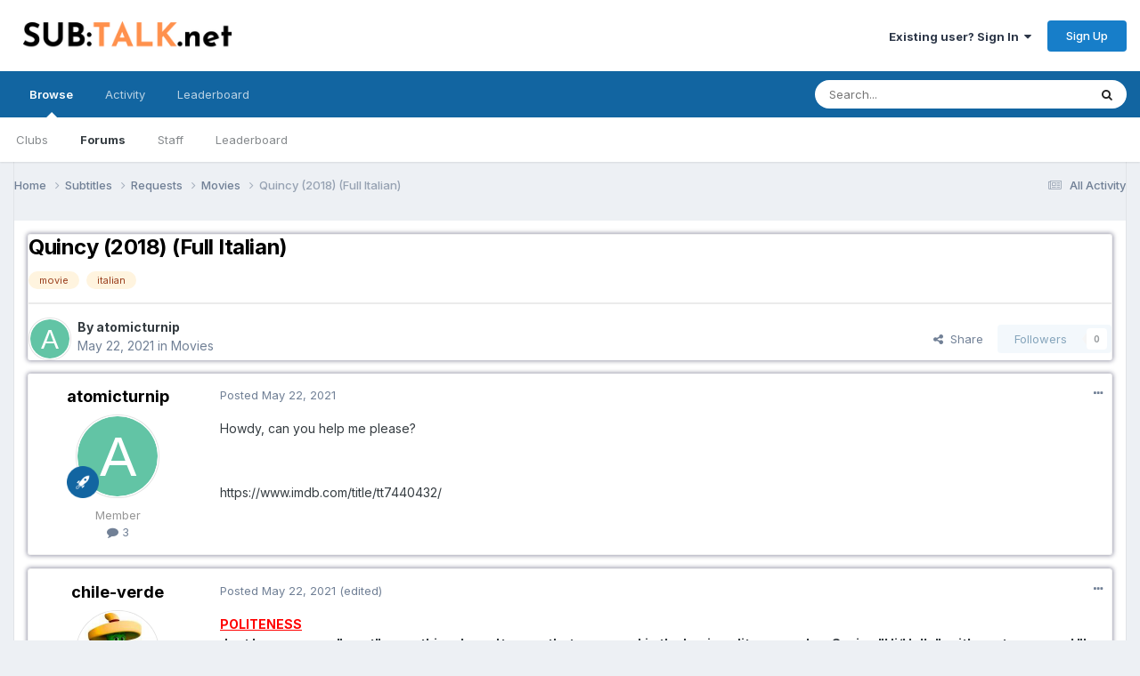

--- FILE ---
content_type: text/html;charset=UTF-8
request_url: https://www.sub-talk.net/topic/10343-quincy-2018-full-italian/
body_size: 15969
content:
<!DOCTYPE html>
<html lang="en-US" dir="ltr">
	<head>
		<meta charset="utf-8">
        
		<title>Quincy (2018) (Full Italian) - Movies - Sub-Talk.net - TV shows community</title>
		
			<!-- Global site tag (gtag.js) - Google Analytics -->
<script async src="https://www.googletagmanager.com/gtag/js?id=UA-10775680-2"></script>
<script>
  window.dataLayer = window.dataLayer || [];
  function gtag(){dataLayer.push(arguments);}
  gtag('js', new Date());

  gtag('config', 'UA-10775680-2');
</script>

		
		
		
		

	<meta name="viewport" content="width=device-width, initial-scale=1">


	
	


	<meta name="twitter:card" content="summary" />




	
		
			
				<meta property="og:title" content="Quincy (2018) (Full Italian)">
			
		
	

	
		
			
				<meta property="og:type" content="website">
			
		
	

	
		
			
				<meta property="og:url" content="https://www.sub-talk.net/topic/10343-quincy-2018-full-italian/">
			
		
	

	
		
			
				<meta name="description" content="Howdy, can you help me please? https://www.imdb.com/title/tt7440432/">
			
		
	

	
		
			
				<meta property="og:description" content="Howdy, can you help me please? https://www.imdb.com/title/tt7440432/">
			
		
	

	
		
			
				<meta property="og:updated_time" content="2021-05-22T15:19:02Z">
			
		
	

	
		
			
				<meta name="keywords" content="movie, italian">
			
		
	

	
		
			
				<meta property="og:site_name" content="Sub-Talk.net - TV shows community">
			
		
	

	
		
			
				<meta property="og:locale" content="en_US">
			
		
	


	
		<link rel="canonical" href="https://www.sub-talk.net/topic/10343-quincy-2018-full-italian/" />
	





<link rel="manifest" href="https://www.sub-talk.net/manifest.webmanifest/">
<meta name="msapplication-config" content="https://www.sub-talk.net/browserconfig.xml/">
<meta name="msapplication-starturl" content="/">
<meta name="application-name" content="Sub-Talk.net - TV shows community">
<meta name="apple-mobile-web-app-title" content="Sub-Talk.net - TV shows community">

	<meta name="theme-color" content="#ffffff">










<link rel="preload" href="//www.sub-talk.net/applications/core/interface/font/fontawesome-webfont.woff2?v=4.7.0" as="font" crossorigin="anonymous">
		


	<link rel="preconnect" href="https://fonts.googleapis.com">
	<link rel="preconnect" href="https://fonts.gstatic.com" crossorigin>
	
		<link href="https://fonts.googleapis.com/css2?family=Inter:wght@300;400;500;600;700&display=swap" rel="stylesheet">
	



	<link rel='stylesheet' href='https://www.sub-talk.net/uploads/css_built_1/341e4a57816af3ba440d891ca87450ff_framework.css?v=e80aa678d51719093980' media='all'>

	<link rel='stylesheet' href='https://www.sub-talk.net/uploads/css_built_1/05e81b71abe4f22d6eb8d1a929494829_responsive.css?v=e80aa678d51719093980' media='all'>

	<link rel='stylesheet' href='https://www.sub-talk.net/uploads/css_built_1/20446cf2d164adcc029377cb04d43d17_flags.css?v=e80aa678d51719093980' media='all'>

	<link rel='stylesheet' href='https://www.sub-talk.net/uploads/css_built_1/90eb5adf50a8c640f633d47fd7eb1778_core.css?v=e80aa678d51719093980' media='all'>

	<link rel='stylesheet' href='https://www.sub-talk.net/uploads/css_built_1/5a0da001ccc2200dc5625c3f3934497d_core_responsive.css?v=e80aa678d51719093980' media='all'>

	<link rel='stylesheet' href='https://www.sub-talk.net/uploads/css_built_1/62e269ced0fdab7e30e026f1d30ae516_forums.css?v=e80aa678d51719093980' media='all'>

	<link rel='stylesheet' href='https://www.sub-talk.net/uploads/css_built_1/76e62c573090645fb99a15a363d8620e_forums_responsive.css?v=e80aa678d51719093980' media='all'>

	<link rel='stylesheet' href='https://www.sub-talk.net/uploads/css_built_1/ebdea0c6a7dab6d37900b9190d3ac77b_topics.css?v=e80aa678d51719093980' media='all'>





<link rel='stylesheet' href='https://www.sub-talk.net/uploads/css_built_1/258adbb6e4f3e83cd3b355f84e3fa002_custom.css?v=e80aa678d51719093980' media='all'>




		
		

	
	<link rel='shortcut icon' href='https://www.sub-talk.net/uploads/monthly_2020_04/favicon.ico' type="image/x-icon">

	</head>
	<body class='ipsApp ipsApp_front ipsJS_none ipsClearfix' data-controller='core.front.core.app' data-message="" data-pageApp='forums' data-pageLocation='front' data-pageModule='forums' data-pageController='topic' data-pageID='10343'  >
		
        

        

		<a href='#ipsLayout_mainArea' class='ipsHide' title='Go to main content on this page' accesskey='m'>Jump to content</a>
		





		<div id='ipsLayout_header' class='ipsClearfix'>
			<header>
				<div class='ipsLayout_container'>
					


<a href='https://www.sub-talk.net/' id='elLogo' accesskey='1'><img src="https://www.sub-talk.net/uploads/monthly_2022_09/SUBTALK_net.png.14ad8c2a08f8283c6c2a702c629671d3.png" alt='Sub-Talk.net - TV shows community'></a>

					
						

	<ul id='elUserNav' class='ipsList_inline cSignedOut ipsResponsive_showDesktop'>
		
        
		
        
        
            
            <li id='elSignInLink'>
                <a href='https://www.sub-talk.net/login/' data-ipsMenu-closeOnClick="false" data-ipsMenu id='elUserSignIn'>
                    Existing user? Sign In &nbsp;<i class='fa fa-caret-down'></i>
                </a>
                
<div id='elUserSignIn_menu' class='ipsMenu ipsMenu_auto ipsHide'>
	<form accept-charset='utf-8' method='post' action='https://www.sub-talk.net/login/'>
		<input type="hidden" name="csrfKey" value="61334aff0a0da665dc1a5aef9b8a2231">
		<input type="hidden" name="ref" value="aHR0cHM6Ly93d3cuc3ViLXRhbGsubmV0L3RvcGljLzEwMzQzLXF1aW5jeS0yMDE4LWZ1bGwtaXRhbGlhbi8=">
		<div data-role="loginForm">
			
			
			
				
<div class="ipsPad ipsForm ipsForm_vertical">
	<h4 class="ipsType_sectionHead">Sign In</h4>
	<br><br>
	<ul class='ipsList_reset'>
		<li class="ipsFieldRow ipsFieldRow_noLabel ipsFieldRow_fullWidth">
			
			
				<input type="email" placeholder="Email Address" name="auth" autocomplete="email">
			
		</li>
		<li class="ipsFieldRow ipsFieldRow_noLabel ipsFieldRow_fullWidth">
			<input type="password" placeholder="Password" name="password" autocomplete="current-password">
		</li>
		<li class="ipsFieldRow ipsFieldRow_checkbox ipsClearfix">
			<span class="ipsCustomInput">
				<input type="checkbox" name="remember_me" id="remember_me_checkbox" value="1" checked aria-checked="true">
				<span></span>
			</span>
			<div class="ipsFieldRow_content">
				<label class="ipsFieldRow_label" for="remember_me_checkbox">Remember me</label>
				<span class="ipsFieldRow_desc">Not recommended on shared computers</span>
			</div>
		</li>
		<li class="ipsFieldRow ipsFieldRow_fullWidth">
			<button type="submit" name="_processLogin" value="usernamepassword" class="ipsButton ipsButton_primary ipsButton_small" id="elSignIn_submit">Sign In</button>
			
				<p class="ipsType_right ipsType_small">
					
						<a href='https://www.sub-talk.net/lostpassword/' data-ipsDialog data-ipsDialog-title='Forgot your password?'>
					
					Forgot your password?</a>
				</p>
			
		</li>
	</ul>
</div>
			
		</div>
	</form>
</div>
            </li>
            
        
		
			<li>
				
					<a href='https://www.sub-talk.net/register/'  id='elRegisterButton' class='ipsButton ipsButton_normal ipsButton_primary'>Sign Up</a>
				
			</li>
		
	</ul>

						
<ul class='ipsMobileHamburger ipsList_reset ipsResponsive_hideDesktop'>
	<li data-ipsDrawer data-ipsDrawer-drawerElem='#elMobileDrawer'>
		<a href='#' >
			
			
				
			
			
			
			<i class='fa fa-navicon'></i>
		</a>
	</li>
</ul>
					
				</div>
			</header>
			

	<nav data-controller='core.front.core.navBar' class=' ipsResponsive_showDesktop'>
		<div class='ipsNavBar_primary ipsLayout_container '>
			<ul data-role="primaryNavBar" class='ipsClearfix'>
				


	
		
		
			
		
		<li class='ipsNavBar_active' data-active id='elNavSecondary_1' data-role="navBarItem" data-navApp="core" data-navExt="CustomItem">
			
			
				<a href="https://www.sub-talk.net"  data-navItem-id="1" data-navDefault>
					Browse<span class='ipsNavBar_active__identifier'></span>
				</a>
			
			
				<ul class='ipsNavBar_secondary ' data-role='secondaryNavBar'>
					


	
		
		
		<li  id='elNavSecondary_3' data-role="navBarItem" data-navApp="core" data-navExt="Clubs">
			
			
				<a href="https://www.sub-talk.net/clubs/"  data-navItem-id="3" >
					Clubs<span class='ipsNavBar_active__identifier'></span>
				</a>
			
			
		</li>
	
	

	
		
		
			
		
		<li class='ipsNavBar_active' data-active id='elNavSecondary_10' data-role="navBarItem" data-navApp="forums" data-navExt="Forums">
			
			
				<a href="https://www.sub-talk.net"  data-navItem-id="10" data-navDefault>
					Forums<span class='ipsNavBar_active__identifier'></span>
				</a>
			
			
		</li>
	
	

	
	

	
		
		
		<li  id='elNavSecondary_12' data-role="navBarItem" data-navApp="core" data-navExt="StaffDirectory">
			
			
				<a href="https://www.sub-talk.net/staff/"  data-navItem-id="12" >
					Staff<span class='ipsNavBar_active__identifier'></span>
				</a>
			
			
		</li>
	
	

	
	

	
		
		
		<li  id='elNavSecondary_14' data-role="navBarItem" data-navApp="core" data-navExt="Leaderboard">
			
			
				<a href="https://www.sub-talk.net/leaderboard/"  data-navItem-id="14" >
					Leaderboard<span class='ipsNavBar_active__identifier'></span>
				</a>
			
			
		</li>
	
	

					<li class='ipsHide' id='elNavigationMore_1' data-role='navMore'>
						<a href='#' data-ipsMenu data-ipsMenu-appendTo='#elNavigationMore_1' id='elNavigationMore_1_dropdown'>More <i class='fa fa-caret-down'></i></a>
						<ul class='ipsHide ipsMenu ipsMenu_auto' id='elNavigationMore_1_dropdown_menu' data-role='moreDropdown'></ul>
					</li>
				</ul>
			
		</li>
	
	

	
		
		
		<li  id='elNavSecondary_2' data-role="navBarItem" data-navApp="core" data-navExt="CustomItem">
			
			
				<a href="https://www.sub-talk.net/discover/"  data-navItem-id="2" >
					Activity<span class='ipsNavBar_active__identifier'></span>
				</a>
			
			
				<ul class='ipsNavBar_secondary ipsHide' data-role='secondaryNavBar'>
					


	
		
		
		<li  id='elNavSecondary_4' data-role="navBarItem" data-navApp="core" data-navExt="AllActivity">
			
			
				<a href="https://www.sub-talk.net/discover/"  data-navItem-id="4" >
					All Activity<span class='ipsNavBar_active__identifier'></span>
				</a>
			
			
		</li>
	
	

	
	

	
	

	
	

	
		
		
		<li  id='elNavSecondary_8' data-role="navBarItem" data-navApp="core" data-navExt="Search">
			
			
				<a href="https://www.sub-talk.net/search/"  data-navItem-id="8" >
					Search<span class='ipsNavBar_active__identifier'></span>
				</a>
			
			
		</li>
	
	

	
	

					<li class='ipsHide' id='elNavigationMore_2' data-role='navMore'>
						<a href='#' data-ipsMenu data-ipsMenu-appendTo='#elNavigationMore_2' id='elNavigationMore_2_dropdown'>More <i class='fa fa-caret-down'></i></a>
						<ul class='ipsHide ipsMenu ipsMenu_auto' id='elNavigationMore_2_dropdown_menu' data-role='moreDropdown'></ul>
					</li>
				</ul>
			
		</li>
	
	

	
		
		
		<li  id='elNavSecondary_15' data-role="navBarItem" data-navApp="core" data-navExt="Leaderboard">
			
			
				<a href="https://www.sub-talk.net/leaderboard/"  data-navItem-id="15" >
					Leaderboard<span class='ipsNavBar_active__identifier'></span>
				</a>
			
			
		</li>
	
	

				<li class='ipsHide' id='elNavigationMore' data-role='navMore'>
					<a href='#' data-ipsMenu data-ipsMenu-appendTo='#elNavigationMore' id='elNavigationMore_dropdown'>More</a>
					<ul class='ipsNavBar_secondary ipsHide' data-role='secondaryNavBar'>
						<li class='ipsHide' id='elNavigationMore_more' data-role='navMore'>
							<a href='#' data-ipsMenu data-ipsMenu-appendTo='#elNavigationMore_more' id='elNavigationMore_more_dropdown'>More <i class='fa fa-caret-down'></i></a>
							<ul class='ipsHide ipsMenu ipsMenu_auto' id='elNavigationMore_more_dropdown_menu' data-role='moreDropdown'></ul>
						</li>
					</ul>
				</li>
			</ul>
			

	<div id="elSearchWrapper">
		<div id='elSearch' data-controller="core.front.core.quickSearch">
			<form accept-charset='utf-8' action='//www.sub-talk.net/search/?do=quicksearch' method='post'>
                <input type='search' id='elSearchField' placeholder='Search...' name='q' autocomplete='off' aria-label='Search'>
                <details class='cSearchFilter'>
                    <summary class='cSearchFilter__text'></summary>
                    <ul class='cSearchFilter__menu'>
                        
                        <li><label><input type="radio" name="type" value="all" ><span class='cSearchFilter__menuText'>Everywhere</span></label></li>
                        
                            
                                <li><label><input type="radio" name="type" value='contextual_{&quot;type&quot;:&quot;forums_topic&quot;,&quot;nodes&quot;:18}' checked><span class='cSearchFilter__menuText'>This Forum</span></label></li>
                            
                                <li><label><input type="radio" name="type" value='contextual_{&quot;type&quot;:&quot;forums_topic&quot;,&quot;item&quot;:10343}' checked><span class='cSearchFilter__menuText'>This Topic</span></label></li>
                            
                        
                        
                            <li><label><input type="radio" name="type" value="forums_topic"><span class='cSearchFilter__menuText'>Topics</span></label></li>
                        
                    </ul>
                </details>
				<button class='cSearchSubmit' type="submit" aria-label='Search'><i class="fa fa-search"></i></button>
			</form>
		</div>
	</div>

		</div>
	</nav>

			
<ul id='elMobileNav' class='ipsResponsive_hideDesktop' data-controller='core.front.core.mobileNav'>
	
		
			
			
				
				
			
				
				
			
				
					<li id='elMobileBreadcrumb'>
						<a href='https://www.sub-talk.net/forum/18-movies/'>
							<span>Movies</span>
						</a>
					</li>
				
				
			
				
				
			
		
	
	
	
	<li >
		<a data-action="defaultStream" href='https://www.sub-talk.net/discover/'><i class="fa fa-newspaper-o" aria-hidden="true"></i></a>
	</li>

	

	
		<li class='ipsJS_show'>
			<a href='https://www.sub-talk.net/search/'><i class='fa fa-search'></i></a>
		</li>
	
</ul>
		</div>
		<main id='ipsLayout_body' class='ipsLayout_container'>
			<div id='ipsLayout_contentArea'>
				<div id='ipsLayout_contentWrapper'>
					
<nav class='ipsBreadcrumb ipsBreadcrumb_top ipsFaded_withHover'>
	

	<ul class='ipsList_inline ipsPos_right'>
		
		<li >
			<a data-action="defaultStream" class='ipsType_light '  href='https://www.sub-talk.net/discover/'><i class="fa fa-newspaper-o" aria-hidden="true"></i> <span>All Activity</span></a>
		</li>
		
	</ul>

	<ul data-role="breadcrumbList">
		<li>
			<a title="Home" href='https://www.sub-talk.net/'>
				<span>Home <i class='fa fa-angle-right'></i></span>
			</a>
		</li>
		
		
			<li>
				
					<a href='https://www.sub-talk.net/forum/7-subtitles/'>
						<span>Subtitles <i class='fa fa-angle-right' aria-hidden="true"></i></span>
					</a>
				
			</li>
		
			<li>
				
					<a href='https://www.sub-talk.net/forum/16-requests/'>
						<span>Requests <i class='fa fa-angle-right' aria-hidden="true"></i></span>
					</a>
				
			</li>
		
			<li>
				
					<a href='https://www.sub-talk.net/forum/18-movies/'>
						<span>Movies <i class='fa fa-angle-right' aria-hidden="true"></i></span>
					</a>
				
			</li>
		
			<li>
				
					Quincy (2018) (Full Italian)
				
			</li>
		
	</ul>
</nav>
					
					<div id='ipsLayout_mainArea'>
						
						
						
						

	




						



<div class='ipsPageHeader ipsResponsive_pull ipsBox ipsPadding sm:ipsPadding:half ipsMargin_bottom'>
		
	
	<div class='ipsFlex ipsFlex-ai:center ipsFlex-fw:wrap ipsGap:4'>
		<div class='ipsFlex-flex:11'>
			<h1 class='ipsType_pageTitle ipsContained_container'>
				

				
				
					<span class='ipsType_break ipsContained'>
						<span>Quincy (2018) (Full Italian)</span>
					</span>
				
			</h1>
			
			
				


	
		<ul class='ipsTags ipsList_inline ' >
			
				
					

<li >
	
	<a href="https://www.sub-talk.net/tags/movie/" class='ipsTag' title="Find other content tagged with 'movie'" rel="tag" data-tag-label="movie"><span>movie</span></a>
	
</li>
				
					

<li >
	
	<a href="https://www.sub-talk.net/tags/italian/" class='ipsTag' title="Find other content tagged with 'italian'" rel="tag" data-tag-label="italian"><span>italian</span></a>
	
</li>
				
			
			
		</ul>
		
	

			
		</div>
		
	</div>
	<hr class='ipsHr'>
	<div class='ipsPageHeader__meta ipsFlex ipsFlex-jc:between ipsFlex-ai:center ipsFlex-fw:wrap ipsGap:3'>
		<div class='ipsFlex-flex:11'>
			<div class='ipsPhotoPanel ipsPhotoPanel_mini ipsPhotoPanel_notPhone ipsClearfix'>
				

	<span class='ipsUserPhoto ipsUserPhoto_mini '>
		<img src='data:image/svg+xml,%3Csvg%20xmlns%3D%22http%3A%2F%2Fwww.w3.org%2F2000%2Fsvg%22%20viewBox%3D%220%200%201024%201024%22%20style%3D%22background%3A%2362c4a5%22%3E%3Cg%3E%3Ctext%20text-anchor%3D%22middle%22%20dy%3D%22.35em%22%20x%3D%22512%22%20y%3D%22512%22%20fill%3D%22%23ffffff%22%20font-size%3D%22700%22%20font-family%3D%22-apple-system%2C%20BlinkMacSystemFont%2C%20Roboto%2C%20Helvetica%2C%20Arial%2C%20sans-serif%22%3EA%3C%2Ftext%3E%3C%2Fg%3E%3C%2Fsvg%3E' alt='atomicturnip' loading="lazy">
	</span>

				<div>
					<p class='ipsType_reset ipsType_blendLinks'>
						<span class='ipsType_normal'>
						
							<strong>By 


atomicturnip</strong><br />
							<span class='ipsType_light'><time datetime='2021-05-22T12:36:10Z' title='05/22/21 12:36  PM' data-short='4 yr'>May 22, 2021</time> in <a href="https://www.sub-talk.net/forum/18-movies/">Movies</a></span>
						
						</span>
					</p>
				</div>
			</div>
		</div>
		
			<div class='ipsFlex-flex:01 ipsResponsive_hidePhone'>
				<div class='ipsShareLinks'>
					
						


    <a href='#elShareItem_135092137_menu' id='elShareItem_135092137' data-ipsMenu class='ipsShareButton ipsButton ipsButton_verySmall ipsButton_link ipsButton_link--light'>
        <span><i class='fa fa-share-alt'></i></span> &nbsp;Share
    </a>

    <div class='ipsPadding ipsMenu ipsMenu_auto ipsHide' id='elShareItem_135092137_menu' data-controller="core.front.core.sharelink">
        <ul class='ipsList_inline'>
            
                <li>
<a href="https://x.com/share?url=https%3A%2F%2Fwww.sub-talk.net%2Ftopic%2F10343-quincy-2018-full-italian%2F" class="cShareLink cShareLink_x" target="_blank" data-role="shareLink" title='Share on X' data-ipsTooltip rel='nofollow noopener'>
    <i class="fa fa-x"></i>
</a></li>
            
                <li>
<a href="https://www.facebook.com/sharer/sharer.php?u=https%3A%2F%2Fwww.sub-talk.net%2Ftopic%2F10343-quincy-2018-full-italian%2F" class="cShareLink cShareLink_facebook" target="_blank" data-role="shareLink" title='Share on Facebook' data-ipsTooltip rel='noopener nofollow'>
	<i class="fa fa-facebook"></i>
</a></li>
            
                <li>
<a href="https://www.reddit.com/submit?url=https%3A%2F%2Fwww.sub-talk.net%2Ftopic%2F10343-quincy-2018-full-italian%2F&amp;title=Quincy+%282018%29+%28Full+Italian%29" rel="nofollow noopener" class="cShareLink cShareLink_reddit" target="_blank" title='Share on Reddit' data-ipsTooltip>
	<i class="fa fa-reddit"></i>
</a></li>
            
                <li>
<a href="mailto:?subject=Quincy%20%282018%29%20%28Full%20Italian%29&body=https%3A%2F%2Fwww.sub-talk.net%2Ftopic%2F10343-quincy-2018-full-italian%2F" rel='nofollow' class='cShareLink cShareLink_email' title='Share via email' data-ipsTooltip>
	<i class="fa fa-envelope"></i>
</a></li>
            
                <li>
<a href="https://pinterest.com/pin/create/button/?url=https://www.sub-talk.net/topic/10343-quincy-2018-full-italian/&amp;media=" class="cShareLink cShareLink_pinterest" rel="nofollow noopener" target="_blank" data-role="shareLink" title='Share on Pinterest' data-ipsTooltip>
	<i class="fa fa-pinterest"></i>
</a></li>
            
        </ul>
        
            <hr class='ipsHr'>
            <button class='ipsHide ipsButton ipsButton_verySmall ipsButton_light ipsButton_fullWidth ipsMargin_top:half' data-controller='core.front.core.webshare' data-role='webShare' data-webShareTitle='Quincy (2018) (Full Italian)' data-webShareText='Quincy (2018) (Full Italian)' data-webShareUrl='https://www.sub-talk.net/topic/10343-quincy-2018-full-italian/'>More sharing options...</button>
        
    </div>

					
					
                    

					



					



<div data-followApp='forums' data-followArea='topic' data-followID='10343' data-controller='core.front.core.followButton'>
	

	<a href='https://www.sub-talk.net/login/' rel="nofollow" class="ipsFollow ipsPos_middle ipsButton ipsButton_light ipsButton_verySmall ipsButton_disabled" data-role="followButton" data-ipsTooltip title='Sign in to follow this'>
		<span>Followers</span>
		<span class='ipsCommentCount'>0</span>
	</a>

</div>
				</div>
			</div>
					
	</div>
	
	
</div>








<div class='ipsClearfix'>
	<ul class="ipsToolList ipsToolList_horizontal ipsClearfix ipsSpacer_both ipsResponsive_hidePhone">
		
		
		
	</ul>
</div>

<div id='comments' data-controller='core.front.core.commentFeed,forums.front.topic.view, core.front.core.ignoredComments' data-autoPoll data-baseURL='https://www.sub-talk.net/topic/10343-quincy-2018-full-italian/' data-lastPage data-feedID='topic-10343' class='cTopic ipsClear ipsSpacer_top'>
	
			
	

	

<div data-controller='core.front.core.recommendedComments' data-url='https://www.sub-talk.net/topic/10343-quincy-2018-full-italian/?recommended=comments' class='ipsRecommendedComments ipsHide'>
	<div data-role="recommendedComments">
		<h2 class='ipsType_sectionHead ipsType_large ipsType_bold ipsMargin_bottom'>Recommended Posts</h2>
		
	</div>
</div>
	
	<div id="elPostFeed" data-role='commentFeed' data-controller='core.front.core.moderation' >
		<form action="https://www.sub-talk.net/topic/10343-quincy-2018-full-italian/?csrfKey=61334aff0a0da665dc1a5aef9b8a2231&amp;do=multimodComment" method="post" data-ipsPageAction data-role='moderationTools'>
			
			
				

					

					
					



<a id='comment-62077'></a>
<article  id='elComment_62077' class='cPost ipsBox ipsResponsive_pull  ipsComment  ipsComment_parent ipsClearfix ipsClear ipsColumns ipsColumns_noSpacing ipsColumns_collapsePhone    '>
	

	

	<div class='cAuthorPane_mobile ipsResponsive_showPhone'>
		<div class='cAuthorPane_photo'>
			<div class='cAuthorPane_photoWrap'>
				

	<span class='ipsUserPhoto ipsUserPhoto_large '>
		<img src='data:image/svg+xml,%3Csvg%20xmlns%3D%22http%3A%2F%2Fwww.w3.org%2F2000%2Fsvg%22%20viewBox%3D%220%200%201024%201024%22%20style%3D%22background%3A%2362c4a5%22%3E%3Cg%3E%3Ctext%20text-anchor%3D%22middle%22%20dy%3D%22.35em%22%20x%3D%22512%22%20y%3D%22512%22%20fill%3D%22%23ffffff%22%20font-size%3D%22700%22%20font-family%3D%22-apple-system%2C%20BlinkMacSystemFont%2C%20Roboto%2C%20Helvetica%2C%20Arial%2C%20sans-serif%22%3EA%3C%2Ftext%3E%3C%2Fg%3E%3C%2Fsvg%3E' alt='atomicturnip' loading="lazy">
	</span>

				
				
					<a href="https://www.sub-talk.net/profile/29468-atomicturnip/badges/" rel="nofollow">
						
<img src='https://www.sub-talk.net/uploads/set_resources_1/84c1e40ea0e759e3f1505eb1788ddf3c_default_rank.png' loading="lazy" alt="Newbie" class="cAuthorPane_badge cAuthorPane_badge--rank ipsOutline ipsOutline:2px" data-ipsTooltip title="Rank: Newbie (1/7)">
					</a>
				
			</div>
		</div>
		<div class='cAuthorPane_content'>
			<h3 class='ipsType_sectionHead cAuthorPane_author ipsType_break ipsType_blendLinks ipsFlex ipsFlex-ai:center'>
				


<span style='color:#969696'>atomicturnip</span>
			</h3>
			<div class='ipsType_light ipsType_reset'>
				<a href='https://www.sub-talk.net/topic/10343-quincy-2018-full-italian/?do=findComment&amp;comment=62077' rel="nofollow" class='ipsType_blendLinks'>Posted <time datetime='2021-05-22T12:36:10Z' title='05/22/21 12:36  PM' data-short='4 yr'>May 22, 2021</time></a>
				
			</div>
		</div>
	</div>
	<aside class='ipsComment_author cAuthorPane ipsColumn ipsColumn_medium ipsResponsive_hidePhone'>
		<h3 class='ipsType_sectionHead cAuthorPane_author ipsType_blendLinks ipsType_break'><strong>


atomicturnip</strong>
			
		</h3>
		<ul class='cAuthorPane_info ipsList_reset'>
			<li data-role='photo' class='cAuthorPane_photo'>
				<div class='cAuthorPane_photoWrap'>
					

	<span class='ipsUserPhoto ipsUserPhoto_large '>
		<img src='data:image/svg+xml,%3Csvg%20xmlns%3D%22http%3A%2F%2Fwww.w3.org%2F2000%2Fsvg%22%20viewBox%3D%220%200%201024%201024%22%20style%3D%22background%3A%2362c4a5%22%3E%3Cg%3E%3Ctext%20text-anchor%3D%22middle%22%20dy%3D%22.35em%22%20x%3D%22512%22%20y%3D%22512%22%20fill%3D%22%23ffffff%22%20font-size%3D%22700%22%20font-family%3D%22-apple-system%2C%20BlinkMacSystemFont%2C%20Roboto%2C%20Helvetica%2C%20Arial%2C%20sans-serif%22%3EA%3C%2Ftext%3E%3C%2Fg%3E%3C%2Fsvg%3E' alt='atomicturnip' loading="lazy">
	</span>

					
					
						
<img src='https://www.sub-talk.net/uploads/set_resources_1/84c1e40ea0e759e3f1505eb1788ddf3c_default_rank.png' loading="lazy" alt="Newbie" class="cAuthorPane_badge cAuthorPane_badge--rank ipsOutline ipsOutline:2px" data-ipsTooltip title="Rank: Newbie (1/7)">
					
				</div>
			</li>
			
				<li data-role='group'><span style='color:#969696'>Member</span></li>
				
			
			
				<li data-role='stats' class='ipsMargin_top'>
					<ul class="ipsList_reset ipsType_light ipsFlex ipsFlex-ai:center ipsFlex-jc:center ipsGap_row:2 cAuthorPane_stats">
						<li>
							
								<i class="fa fa-comment"></i> 3
							
						</li>
						
					</ul>
				</li>
			
			
				

			
		</ul>
	</aside>
	<div class='ipsColumn ipsColumn_fluid ipsMargin:none'>
		

<div id='comment-62077_wrap' data-controller='core.front.core.comment' data-commentApp='forums' data-commentType='forums' data-commentID="62077" data-quoteData='{&quot;userid&quot;:29468,&quot;username&quot;:&quot;atomicturnip&quot;,&quot;timestamp&quot;:1621686970,&quot;contentapp&quot;:&quot;forums&quot;,&quot;contenttype&quot;:&quot;forums&quot;,&quot;contentid&quot;:10343,&quot;contentclass&quot;:&quot;forums_Topic&quot;,&quot;contentcommentid&quot;:62077}' class='ipsComment_content ipsType_medium'>

	<div class='ipsComment_meta ipsType_light ipsFlex ipsFlex-ai:center ipsFlex-jc:between ipsFlex-fd:row-reverse'>
		<div class='ipsType_light ipsType_reset ipsType_blendLinks ipsComment_toolWrap'>
			<div class='ipsResponsive_hidePhone ipsComment_badges'>
				<ul class='ipsList_reset ipsFlex ipsFlex-jc:end ipsFlex-fw:wrap ipsGap:2 ipsGap_row:1'>
					
					
					
					
					
				</ul>
			</div>
			<ul class='ipsList_reset ipsComment_tools'>
				<li>
					<a href='#elControls_62077_menu' class='ipsComment_ellipsis' id='elControls_62077' title='More options...' data-ipsMenu data-ipsMenu-appendTo='#comment-62077_wrap'><i class='fa fa-ellipsis-h'></i></a>
					<ul id='elControls_62077_menu' class='ipsMenu ipsMenu_narrow ipsHide'>
						
							<li class='ipsMenu_item'><a href='https://www.sub-talk.net/topic/10343-quincy-2018-full-italian/?do=reportComment&amp;comment=62077' data-ipsDialog data-ipsDialog-remoteSubmit data-ipsDialog-size='medium' data-ipsDialog-flashMessage='Thanks for your report.' data-ipsDialog-title="Report post" data-action='reportComment' title='Report this content'>Report</a></li>
						
						
							<li class='ipsMenu_item'><a href='https://www.sub-talk.net/topic/10343-quincy-2018-full-italian/' title='Share this post' data-ipsDialog data-ipsDialog-size='narrow' data-ipsDialog-content='#elShareComment_62077_menu' data-ipsDialog-title="Share this post" id='elSharePost_62077' data-role='shareComment'>Share</a></li>
						
                        
						
						
						
							
								
							
							
							
							
							
							
						
					</ul>
				</li>
				
			</ul>
		</div>

		<div class='ipsType_reset ipsResponsive_hidePhone'>
			<a href='https://www.sub-talk.net/topic/10343-quincy-2018-full-italian/?do=findComment&amp;comment=62077' rel="nofollow" class='ipsType_blendLinks'>Posted <time datetime='2021-05-22T12:36:10Z' title='05/22/21 12:36  PM' data-short='4 yr'>May 22, 2021</time></a>
			
			<span class='ipsResponsive_hidePhone'>
				
				
			</span>
		</div>
	</div>

	

    

	<div class='cPost_contentWrap'>
		
		<div data-role='commentContent' class='ipsType_normal ipsType_richText ipsPadding_bottom ipsContained' data-controller='core.front.core.lightboxedImages'>
			
<p>
	Howdy, can you help me please?
</p>

<p>
	 
</p>

<p>
	https://www.imdb.com/title/tt7440432/
</p>


			
		</div>

		

		
	</div>

	

	



<div class='ipsPadding ipsHide cPostShareMenu' id='elShareComment_62077_menu'>
	<h5 class='ipsType_normal ipsType_reset'>Link to comment</h5>
	
		
	
	
	<input type='text' value='https://www.sub-talk.net/topic/10343-quincy-2018-full-italian/' class='ipsField_fullWidth'>

	
	<h5 class='ipsType_normal ipsType_reset ipsSpacer_top'>Share on other sites</h5>
	

	<ul class='ipsList_inline ipsList_noSpacing ipsClearfix' data-controller="core.front.core.sharelink">
		
			<li>
<a href="https://x.com/share?url=https%3A%2F%2Fwww.sub-talk.net%2Ftopic%2F10343-quincy-2018-full-italian%2F%3Fdo%3DfindComment%26comment%3D62077" class="cShareLink cShareLink_x" target="_blank" data-role="shareLink" title='Share on X' data-ipsTooltip rel='nofollow noopener'>
    <i class="fa fa-x"></i>
</a></li>
		
			<li>
<a href="https://www.facebook.com/sharer/sharer.php?u=https%3A%2F%2Fwww.sub-talk.net%2Ftopic%2F10343-quincy-2018-full-italian%2F%3Fdo%3DfindComment%26comment%3D62077" class="cShareLink cShareLink_facebook" target="_blank" data-role="shareLink" title='Share on Facebook' data-ipsTooltip rel='noopener nofollow'>
	<i class="fa fa-facebook"></i>
</a></li>
		
			<li>
<a href="https://www.reddit.com/submit?url=https%3A%2F%2Fwww.sub-talk.net%2Ftopic%2F10343-quincy-2018-full-italian%2F%3Fdo%3DfindComment%26comment%3D62077&amp;title=Quincy+%282018%29+%28Full+Italian%29" rel="nofollow noopener" class="cShareLink cShareLink_reddit" target="_blank" title='Share on Reddit' data-ipsTooltip>
	<i class="fa fa-reddit"></i>
</a></li>
		
			<li>
<a href="mailto:?subject=Quincy%20%282018%29%20%28Full%20Italian%29&body=https%3A%2F%2Fwww.sub-talk.net%2Ftopic%2F10343-quincy-2018-full-italian%2F%3Fdo%3DfindComment%26comment%3D62077" rel='nofollow' class='cShareLink cShareLink_email' title='Share via email' data-ipsTooltip>
	<i class="fa fa-envelope"></i>
</a></li>
		
			<li>
<a href="https://pinterest.com/pin/create/button/?url=https://www.sub-talk.net/topic/10343-quincy-2018-full-italian/?do=findComment%26comment=62077&amp;media=" class="cShareLink cShareLink_pinterest" rel="nofollow noopener" target="_blank" data-role="shareLink" title='Share on Pinterest' data-ipsTooltip>
	<i class="fa fa-pinterest"></i>
</a></li>
		
	</ul>


	<hr class='ipsHr'>
	<button class='ipsHide ipsButton ipsButton_small ipsButton_light ipsButton_fullWidth ipsMargin_top:half' data-controller='core.front.core.webshare' data-role='webShare' data-webShareTitle='Quincy (2018) (Full Italian)' data-webShareText='Howdy, can you help me please?
 


	 
 


	https://www.imdb.com/title/tt7440432/
 
' data-webShareUrl='https://www.sub-talk.net/topic/10343-quincy-2018-full-italian/?do=findComment&amp;comment=62077'>More sharing options...</button>

	
</div>
</div>
	</div>
</article>
					
					
					
				

					

					
					



<a id='comment-62078'></a>
<article  id='elComment_62078' class='cPost ipsBox ipsResponsive_pull  ipsComment  ipsComment_parent ipsClearfix ipsClear ipsColumns ipsColumns_noSpacing ipsColumns_collapsePhone    '>
	

	

	<div class='cAuthorPane_mobile ipsResponsive_showPhone'>
		<div class='cAuthorPane_photo'>
			<div class='cAuthorPane_photoWrap'>
				

	<span class='ipsUserPhoto ipsUserPhoto_large '>
		<img src='https://www.sub-talk.net/uploads/monthly_2021_05/Chile-Verde.thumb.jpg.ef2ae5591a03e6191af300f4a27ac6d1.jpg' alt='chile-verde' loading="lazy">
	</span>

				
				
					<a href="https://www.sub-talk.net/profile/25087-chile-verde/badges/" rel="nofollow">
						
<img src='https://www.sub-talk.net/uploads/set_resources_1/84c1e40ea0e759e3f1505eb1788ddf3c_default_rank.png' loading="lazy" alt="Senior Member" class="cAuthorPane_badge cAuthorPane_badge--rank ipsOutline ipsOutline:2px" data-ipsTooltip title="Rank: Senior Member (5/7)">
					</a>
				
			</div>
		</div>
		<div class='cAuthorPane_content'>
			<h3 class='ipsType_sectionHead cAuthorPane_author ipsType_break ipsType_blendLinks ipsFlex ipsFlex-ai:center'>
				


<span style='color:#969696'>chile-verde</span>
			</h3>
			<div class='ipsType_light ipsType_reset'>
				<a href='https://www.sub-talk.net/topic/10343-quincy-2018-full-italian/?do=findComment&amp;comment=62078' rel="nofollow" class='ipsType_blendLinks'>Posted <time datetime='2021-05-22T13:32:23Z' title='05/22/21 01:32  PM' data-short='4 yr'>May 22, 2021</time></a>
				
			</div>
		</div>
	</div>
	<aside class='ipsComment_author cAuthorPane ipsColumn ipsColumn_medium ipsResponsive_hidePhone'>
		<h3 class='ipsType_sectionHead cAuthorPane_author ipsType_blendLinks ipsType_break'><strong>


chile-verde</strong>
			
		</h3>
		<ul class='cAuthorPane_info ipsList_reset'>
			<li data-role='photo' class='cAuthorPane_photo'>
				<div class='cAuthorPane_photoWrap'>
					

	<span class='ipsUserPhoto ipsUserPhoto_large '>
		<img src='https://www.sub-talk.net/uploads/monthly_2021_05/Chile-Verde.thumb.jpg.ef2ae5591a03e6191af300f4a27ac6d1.jpg' alt='chile-verde' loading="lazy">
	</span>

					
					
						
<img src='https://www.sub-talk.net/uploads/set_resources_1/84c1e40ea0e759e3f1505eb1788ddf3c_default_rank.png' loading="lazy" alt="Senior Member" class="cAuthorPane_badge cAuthorPane_badge--rank ipsOutline ipsOutline:2px" data-ipsTooltip title="Rank: Senior Member (5/7)">
					
				</div>
			</li>
			
				<li data-role='group'><span style='color:#969696'>Member</span></li>
				
			
			
				<li data-role='stats' class='ipsMargin_top'>
					<ul class="ipsList_reset ipsType_light ipsFlex ipsFlex-ai:center ipsFlex-jc:center ipsGap_row:2 cAuthorPane_stats">
						<li>
							
								<i class="fa fa-comment"></i> 424
							
						</li>
						
					</ul>
				</li>
			
			
				

	
	<li data-role='custom-field' class='ipsResponsive_hidePhone ipsType_break'>
		
<span class='ft'>Location</span><span class='fc'>: Minnesnowta</span>
	</li>
	

			
		</ul>
	</aside>
	<div class='ipsColumn ipsColumn_fluid ipsMargin:none'>
		

<div id='comment-62078_wrap' data-controller='core.front.core.comment' data-commentApp='forums' data-commentType='forums' data-commentID="62078" data-quoteData='{&quot;userid&quot;:25087,&quot;username&quot;:&quot;chile-verde&quot;,&quot;timestamp&quot;:1621690343,&quot;contentapp&quot;:&quot;forums&quot;,&quot;contenttype&quot;:&quot;forums&quot;,&quot;contentid&quot;:10343,&quot;contentclass&quot;:&quot;forums_Topic&quot;,&quot;contentcommentid&quot;:62078}' class='ipsComment_content ipsType_medium'>

	<div class='ipsComment_meta ipsType_light ipsFlex ipsFlex-ai:center ipsFlex-jc:between ipsFlex-fd:row-reverse'>
		<div class='ipsType_light ipsType_reset ipsType_blendLinks ipsComment_toolWrap'>
			<div class='ipsResponsive_hidePhone ipsComment_badges'>
				<ul class='ipsList_reset ipsFlex ipsFlex-jc:end ipsFlex-fw:wrap ipsGap:2 ipsGap_row:1'>
					
					
					
					
					
				</ul>
			</div>
			<ul class='ipsList_reset ipsComment_tools'>
				<li>
					<a href='#elControls_62078_menu' class='ipsComment_ellipsis' id='elControls_62078' title='More options...' data-ipsMenu data-ipsMenu-appendTo='#comment-62078_wrap'><i class='fa fa-ellipsis-h'></i></a>
					<ul id='elControls_62078_menu' class='ipsMenu ipsMenu_narrow ipsHide'>
						
							<li class='ipsMenu_item'><a href='https://www.sub-talk.net/topic/10343-quincy-2018-full-italian/?do=reportComment&amp;comment=62078' data-ipsDialog data-ipsDialog-remoteSubmit data-ipsDialog-size='medium' data-ipsDialog-flashMessage='Thanks for your report.' data-ipsDialog-title="Report post" data-action='reportComment' title='Report this content'>Report</a></li>
						
						
							<li class='ipsMenu_item'><a href='https://www.sub-talk.net/topic/10343-quincy-2018-full-italian/?do=findComment&amp;comment=62078' rel="nofollow" title='Share this post' data-ipsDialog data-ipsDialog-size='narrow' data-ipsDialog-content='#elShareComment_62078_menu' data-ipsDialog-title="Share this post" id='elSharePost_62078' data-role='shareComment'>Share</a></li>
						
                        
						
						
						
							
								
							
							
							
							
							
							
						
					</ul>
				</li>
				
			</ul>
		</div>

		<div class='ipsType_reset ipsResponsive_hidePhone'>
			<a href='https://www.sub-talk.net/topic/10343-quincy-2018-full-italian/?do=findComment&amp;comment=62078' rel="nofollow" class='ipsType_blendLinks'>Posted <time datetime='2021-05-22T13:32:23Z' title='05/22/21 01:32  PM' data-short='4 yr'>May 22, 2021</time></a>
			
			<span class='ipsResponsive_hidePhone'>
				
					(edited)
				
				
			</span>
		</div>
	</div>

	

    

	<div class='cPost_contentWrap'>
		
		<div data-role='commentContent' class='ipsType_normal ipsType_richText ipsPadding_bottom ipsContained' data-controller='core.front.core.lightboxedImages'>
			
<p>
	<strong><span style="font-size:14px;"><font color="#ff0000"><u>POLITENESS</u></font><br />
	Just because you "want" something doesn't mean that you can skip the basic politeness rules. Saying "Hi/Hello", with sentences and "I would like" (not "I want" or worse, no verb, and only the title you are looking for) and "Thank you" are the basic rules if you want your request to be fulfilled.</span></strong>
</p>

<p>
	Found Italian raw subtitles but not check for content. Hope this helps!
</p>

<p>
	<a class="ipsAttachLink" data-fileext="srt" data-fileid="5716" href="https://www.sub-talk.net/applications/core/interface/file/attachment.php?id=5716" rel="">Quincy.WEBRip.Italian.srt</a>
</p>


			
				

<span class='ipsType_reset ipsType_medium ipsType_light' data-excludequote>
	<strong>Edited <time datetime='2021-05-22T14:01:10Z' title='05/22/21 02:01  PM' data-short='4 yr'>May 22, 2021</time> by chile-verde</strong>
	
	
</span>
			
		</div>

		
			<div class='ipsItemControls'>
				
					
						

	<div data-controller='core.front.core.reaction' class='ipsItemControls_right ipsClearfix '>	
		<div class='ipsReact ipsPos_right'>
			
				
				<div class='ipsReact_blurb ' data-role='reactionBlurb'>
					
						

	
	<ul class='ipsReact_reactions'>
		
		
			
				
				<li class='ipsReact_reactCount'>
					
						<span data-ipsTooltip title="Thanks">
					
							<span>
								<img src='https://www.sub-talk.net/uploads/reactions/react_thanks.png' alt="Thanks" loading="lazy">
							</span>
							<span>
								1
							</span>
					
						</span>
					
				</li>
			
		
	</ul>

					
				</div>
			
			
			
		</div>
	</div>

					
				
				<ul class='ipsComment_controls ipsClearfix ipsItemControls_left' data-role="commentControls">
					
						
						
						
						
												
					
					<li class='ipsHide' data-role='commentLoading'>
						<span class='ipsLoading ipsLoading_tiny ipsLoading_noAnim'></span>
					</li>
				</ul>
			</div>
		

		
	</div>

	

	



<div class='ipsPadding ipsHide cPostShareMenu' id='elShareComment_62078_menu'>
	<h5 class='ipsType_normal ipsType_reset'>Link to comment</h5>
	
		
	
	
	<input type='text' value='https://www.sub-talk.net/topic/10343-quincy-2018-full-italian/?do=findComment&amp;comment=62078' class='ipsField_fullWidth'>

	
	<h5 class='ipsType_normal ipsType_reset ipsSpacer_top'>Share on other sites</h5>
	

	<ul class='ipsList_inline ipsList_noSpacing ipsClearfix' data-controller="core.front.core.sharelink">
		
			<li>
<a href="https://x.com/share?url=https%3A%2F%2Fwww.sub-talk.net%2Ftopic%2F10343-quincy-2018-full-italian%2F%3Fdo%3DfindComment%26comment%3D62078" class="cShareLink cShareLink_x" target="_blank" data-role="shareLink" title='Share on X' data-ipsTooltip rel='nofollow noopener'>
    <i class="fa fa-x"></i>
</a></li>
		
			<li>
<a href="https://www.facebook.com/sharer/sharer.php?u=https%3A%2F%2Fwww.sub-talk.net%2Ftopic%2F10343-quincy-2018-full-italian%2F%3Fdo%3DfindComment%26comment%3D62078" class="cShareLink cShareLink_facebook" target="_blank" data-role="shareLink" title='Share on Facebook' data-ipsTooltip rel='noopener nofollow'>
	<i class="fa fa-facebook"></i>
</a></li>
		
			<li>
<a href="https://www.reddit.com/submit?url=https%3A%2F%2Fwww.sub-talk.net%2Ftopic%2F10343-quincy-2018-full-italian%2F%3Fdo%3DfindComment%26comment%3D62078&amp;title=Quincy+%282018%29+%28Full+Italian%29" rel="nofollow noopener" class="cShareLink cShareLink_reddit" target="_blank" title='Share on Reddit' data-ipsTooltip>
	<i class="fa fa-reddit"></i>
</a></li>
		
			<li>
<a href="mailto:?subject=Quincy%20%282018%29%20%28Full%20Italian%29&body=https%3A%2F%2Fwww.sub-talk.net%2Ftopic%2F10343-quincy-2018-full-italian%2F%3Fdo%3DfindComment%26comment%3D62078" rel='nofollow' class='cShareLink cShareLink_email' title='Share via email' data-ipsTooltip>
	<i class="fa fa-envelope"></i>
</a></li>
		
			<li>
<a href="https://pinterest.com/pin/create/button/?url=https://www.sub-talk.net/topic/10343-quincy-2018-full-italian/?do=findComment%26comment=62078&amp;media=" class="cShareLink cShareLink_pinterest" rel="nofollow noopener" target="_blank" data-role="shareLink" title='Share on Pinterest' data-ipsTooltip>
	<i class="fa fa-pinterest"></i>
</a></li>
		
	</ul>


	<hr class='ipsHr'>
	<button class='ipsHide ipsButton ipsButton_small ipsButton_light ipsButton_fullWidth ipsMargin_top:half' data-controller='core.front.core.webshare' data-role='webShare' data-webShareTitle='Quincy (2018) (Full Italian)' data-webShareText='POLITENESS 
	Just because you &quot;want&quot; something doesn&#039;t mean that you can skip the basic politeness rules. Saying &quot;Hi/Hello&quot;, with sentences and &quot;I would like&quot; (not &quot;I want&quot; or worse, no verb, and only the title you are looking for) and &quot;Thank you&quot; are the basic rules if you want your request to be fulfilled.
 


	Found Italian raw subtitles but not check for content. Hope this helps!
 


	Quincy.WEBRip.Italian.srt
 
' data-webShareUrl='https://www.sub-talk.net/topic/10343-quincy-2018-full-italian/?do=findComment&amp;comment=62078'>More sharing options...</button>

	
</div>
</div>
	</div>
</article>
					
					
					
				

					

					
					



<a id='comment-62080'></a>
<article  id='elComment_62080' class='cPost ipsBox ipsResponsive_pull  ipsComment  ipsComment_parent ipsClearfix ipsClear ipsColumns ipsColumns_noSpacing ipsColumns_collapsePhone    '>
	

	

	<div class='cAuthorPane_mobile ipsResponsive_showPhone'>
		<div class='cAuthorPane_photo'>
			<div class='cAuthorPane_photoWrap'>
				

	<span class='ipsUserPhoto ipsUserPhoto_large '>
		<img src='data:image/svg+xml,%3Csvg%20xmlns%3D%22http%3A%2F%2Fwww.w3.org%2F2000%2Fsvg%22%20viewBox%3D%220%200%201024%201024%22%20style%3D%22background%3A%2362c4a5%22%3E%3Cg%3E%3Ctext%20text-anchor%3D%22middle%22%20dy%3D%22.35em%22%20x%3D%22512%22%20y%3D%22512%22%20fill%3D%22%23ffffff%22%20font-size%3D%22700%22%20font-family%3D%22-apple-system%2C%20BlinkMacSystemFont%2C%20Roboto%2C%20Helvetica%2C%20Arial%2C%20sans-serif%22%3EA%3C%2Ftext%3E%3C%2Fg%3E%3C%2Fsvg%3E' alt='atomicturnip' loading="lazy">
	</span>

				
				
					<a href="https://www.sub-talk.net/profile/29468-atomicturnip/badges/" rel="nofollow">
						
<img src='https://www.sub-talk.net/uploads/set_resources_1/84c1e40ea0e759e3f1505eb1788ddf3c_default_rank.png' loading="lazy" alt="Newbie" class="cAuthorPane_badge cAuthorPane_badge--rank ipsOutline ipsOutline:2px" data-ipsTooltip title="Rank: Newbie (1/7)">
					</a>
				
			</div>
		</div>
		<div class='cAuthorPane_content'>
			<h3 class='ipsType_sectionHead cAuthorPane_author ipsType_break ipsType_blendLinks ipsFlex ipsFlex-ai:center'>
				


<span style='color:#969696'>atomicturnip</span>
			</h3>
			<div class='ipsType_light ipsType_reset'>
				<a href='https://www.sub-talk.net/topic/10343-quincy-2018-full-italian/?do=findComment&amp;comment=62080' rel="nofollow" class='ipsType_blendLinks'>Posted <time datetime='2021-05-22T15:19:02Z' title='05/22/21 03:19  PM' data-short='4 yr'>May 22, 2021</time></a>
				
			</div>
		</div>
	</div>
	<aside class='ipsComment_author cAuthorPane ipsColumn ipsColumn_medium ipsResponsive_hidePhone'>
		<h3 class='ipsType_sectionHead cAuthorPane_author ipsType_blendLinks ipsType_break'><strong>


atomicturnip</strong>
			
		</h3>
		<ul class='cAuthorPane_info ipsList_reset'>
			<li data-role='photo' class='cAuthorPane_photo'>
				<div class='cAuthorPane_photoWrap'>
					

	<span class='ipsUserPhoto ipsUserPhoto_large '>
		<img src='data:image/svg+xml,%3Csvg%20xmlns%3D%22http%3A%2F%2Fwww.w3.org%2F2000%2Fsvg%22%20viewBox%3D%220%200%201024%201024%22%20style%3D%22background%3A%2362c4a5%22%3E%3Cg%3E%3Ctext%20text-anchor%3D%22middle%22%20dy%3D%22.35em%22%20x%3D%22512%22%20y%3D%22512%22%20fill%3D%22%23ffffff%22%20font-size%3D%22700%22%20font-family%3D%22-apple-system%2C%20BlinkMacSystemFont%2C%20Roboto%2C%20Helvetica%2C%20Arial%2C%20sans-serif%22%3EA%3C%2Ftext%3E%3C%2Fg%3E%3C%2Fsvg%3E' alt='atomicturnip' loading="lazy">
	</span>

					
					
						
<img src='https://www.sub-talk.net/uploads/set_resources_1/84c1e40ea0e759e3f1505eb1788ddf3c_default_rank.png' loading="lazy" alt="Newbie" class="cAuthorPane_badge cAuthorPane_badge--rank ipsOutline ipsOutline:2px" data-ipsTooltip title="Rank: Newbie (1/7)">
					
				</div>
			</li>
			
				<li data-role='group'><span style='color:#969696'>Member</span></li>
				
			
			
				<li data-role='stats' class='ipsMargin_top'>
					<ul class="ipsList_reset ipsType_light ipsFlex ipsFlex-ai:center ipsFlex-jc:center ipsGap_row:2 cAuthorPane_stats">
						<li>
							
								<i class="fa fa-comment"></i> 3
							
						</li>
						
					</ul>
				</li>
			
			
				

			
		</ul>
	</aside>
	<div class='ipsColumn ipsColumn_fluid ipsMargin:none'>
		

<div id='comment-62080_wrap' data-controller='core.front.core.comment' data-commentApp='forums' data-commentType='forums' data-commentID="62080" data-quoteData='{&quot;userid&quot;:29468,&quot;username&quot;:&quot;atomicturnip&quot;,&quot;timestamp&quot;:1621696742,&quot;contentapp&quot;:&quot;forums&quot;,&quot;contenttype&quot;:&quot;forums&quot;,&quot;contentid&quot;:10343,&quot;contentclass&quot;:&quot;forums_Topic&quot;,&quot;contentcommentid&quot;:62080}' class='ipsComment_content ipsType_medium'>

	<div class='ipsComment_meta ipsType_light ipsFlex ipsFlex-ai:center ipsFlex-jc:between ipsFlex-fd:row-reverse'>
		<div class='ipsType_light ipsType_reset ipsType_blendLinks ipsComment_toolWrap'>
			<div class='ipsResponsive_hidePhone ipsComment_badges'>
				<ul class='ipsList_reset ipsFlex ipsFlex-jc:end ipsFlex-fw:wrap ipsGap:2 ipsGap_row:1'>
					
						<li><strong class="ipsBadge ipsBadge_large ipsComment_authorBadge">Author</strong></li>
					
					
					
					
					
				</ul>
			</div>
			<ul class='ipsList_reset ipsComment_tools'>
				<li>
					<a href='#elControls_62080_menu' class='ipsComment_ellipsis' id='elControls_62080' title='More options...' data-ipsMenu data-ipsMenu-appendTo='#comment-62080_wrap'><i class='fa fa-ellipsis-h'></i></a>
					<ul id='elControls_62080_menu' class='ipsMenu ipsMenu_narrow ipsHide'>
						
							<li class='ipsMenu_item'><a href='https://www.sub-talk.net/topic/10343-quincy-2018-full-italian/?do=reportComment&amp;comment=62080' data-ipsDialog data-ipsDialog-remoteSubmit data-ipsDialog-size='medium' data-ipsDialog-flashMessage='Thanks for your report.' data-ipsDialog-title="Report post" data-action='reportComment' title='Report this content'>Report</a></li>
						
						
							<li class='ipsMenu_item'><a href='https://www.sub-talk.net/topic/10343-quincy-2018-full-italian/?do=findComment&amp;comment=62080' rel="nofollow" title='Share this post' data-ipsDialog data-ipsDialog-size='narrow' data-ipsDialog-content='#elShareComment_62080_menu' data-ipsDialog-title="Share this post" id='elSharePost_62080' data-role='shareComment'>Share</a></li>
						
                        
						
						
						
							
								
							
							
							
							
							
							
						
					</ul>
				</li>
				
			</ul>
		</div>

		<div class='ipsType_reset ipsResponsive_hidePhone'>
			<a href='https://www.sub-talk.net/topic/10343-quincy-2018-full-italian/?do=findComment&amp;comment=62080' rel="nofollow" class='ipsType_blendLinks'>Posted <time datetime='2021-05-22T15:19:02Z' title='05/22/21 03:19  PM' data-short='4 yr'>May 22, 2021</time></a>
			
			<span class='ipsResponsive_hidePhone'>
				
					(edited)
				
				
			</span>
		</div>
	</div>

	

    

	<div class='cPost_contentWrap'>
		
		<div data-role='commentContent' class='ipsType_normal ipsType_richText ipsPadding_bottom ipsContained' data-controller='core.front.core.lightboxedImages'>
			
<blockquote class="ipsQuote" data-ipsquote="" data-ipsquote-contentapp="forums" data-ipsquote-contentclass="forums_Topic" data-ipsquote-contentcommentid="62078" data-ipsquote-contentid="10343" data-ipsquote-contenttype="forums" data-ipsquote-timestamp="1621690343" data-ipsquote-userid="25087" data-ipsquote-username="chile-verde">
	<div class="ipsQuote_citation">
		1 hour ago, chile-verde said:
	</div>

	<div class="ipsQuote_contents">
		<p>
			<strong><span style="font-size:14px;"><font color="#ff0000"><u>POLITENESS</u></font><br />
			Just because you "want" something doesn't mean that you can skip the basic politeness rules. Saying "Hi/Hello", with sentences and "I would like" (not "I want" or worse, no verb, and only the title you are looking for) and "Thank you" are the basic rules if you want your request to be fulfilled.</span></strong>
		</p>

		<p>
			Found Italian raw subtitles but not check for content. Hope this helps!
		</p>

		<p>
			<a class="ipsAttachLink" data-fileext="srt" data-fileid="5716" href="https://www.sub-talk.net/applications/core/interface/file/attachment.php?id=5716" rel=""><span>Quincy.WEBRip.Italian.srt</span><span> 149.97 kB · 1 download </span> </a>
		</p>
	</div>
</blockquote>

<p>
	I'm so sorry, I was on a hurry and late for lunch and rushed a bit. It won't happen again. Thank you for your kindness and answering me, despite my bad attitude
</p>


			
				

<span class='ipsType_reset ipsType_medium ipsType_light' data-excludequote>
	<strong>Edited <time datetime='2021-05-22T15:20:30Z' title='05/22/21 03:20  PM' data-short='4 yr'>May 22, 2021</time> by atomicturnip</strong>
	
	
</span>
			
		</div>

		
			<div class='ipsItemControls'>
				
					
						

	<div data-controller='core.front.core.reaction' class='ipsItemControls_right ipsClearfix '>	
		<div class='ipsReact ipsPos_right'>
			
				
				<div class='ipsReact_blurb ' data-role='reactionBlurb'>
					
						

	
	<ul class='ipsReact_reactions'>
		
		
			
				
				<li class='ipsReact_reactCount'>
					
						<span data-ipsTooltip title="Like">
					
							<span>
								<img src='https://www.sub-talk.net/uploads/reactions/react_like.png' alt="Like" loading="lazy">
							</span>
							<span>
								1
							</span>
					
						</span>
					
				</li>
			
		
	</ul>

					
				</div>
			
			
			
		</div>
	</div>

					
				
				<ul class='ipsComment_controls ipsClearfix ipsItemControls_left' data-role="commentControls">
					
						
						
						
						
												
					
					<li class='ipsHide' data-role='commentLoading'>
						<span class='ipsLoading ipsLoading_tiny ipsLoading_noAnim'></span>
					</li>
				</ul>
			</div>
		

		
	</div>

	

	



<div class='ipsPadding ipsHide cPostShareMenu' id='elShareComment_62080_menu'>
	<h5 class='ipsType_normal ipsType_reset'>Link to comment</h5>
	
		
	
	
	<input type='text' value='https://www.sub-talk.net/topic/10343-quincy-2018-full-italian/?do=findComment&amp;comment=62080' class='ipsField_fullWidth'>

	
	<h5 class='ipsType_normal ipsType_reset ipsSpacer_top'>Share on other sites</h5>
	

	<ul class='ipsList_inline ipsList_noSpacing ipsClearfix' data-controller="core.front.core.sharelink">
		
			<li>
<a href="https://x.com/share?url=https%3A%2F%2Fwww.sub-talk.net%2Ftopic%2F10343-quincy-2018-full-italian%2F%3Fdo%3DfindComment%26comment%3D62080" class="cShareLink cShareLink_x" target="_blank" data-role="shareLink" title='Share on X' data-ipsTooltip rel='nofollow noopener'>
    <i class="fa fa-x"></i>
</a></li>
		
			<li>
<a href="https://www.facebook.com/sharer/sharer.php?u=https%3A%2F%2Fwww.sub-talk.net%2Ftopic%2F10343-quincy-2018-full-italian%2F%3Fdo%3DfindComment%26comment%3D62080" class="cShareLink cShareLink_facebook" target="_blank" data-role="shareLink" title='Share on Facebook' data-ipsTooltip rel='noopener nofollow'>
	<i class="fa fa-facebook"></i>
</a></li>
		
			<li>
<a href="https://www.reddit.com/submit?url=https%3A%2F%2Fwww.sub-talk.net%2Ftopic%2F10343-quincy-2018-full-italian%2F%3Fdo%3DfindComment%26comment%3D62080&amp;title=Quincy+%282018%29+%28Full+Italian%29" rel="nofollow noopener" class="cShareLink cShareLink_reddit" target="_blank" title='Share on Reddit' data-ipsTooltip>
	<i class="fa fa-reddit"></i>
</a></li>
		
			<li>
<a href="mailto:?subject=Quincy%20%282018%29%20%28Full%20Italian%29&body=https%3A%2F%2Fwww.sub-talk.net%2Ftopic%2F10343-quincy-2018-full-italian%2F%3Fdo%3DfindComment%26comment%3D62080" rel='nofollow' class='cShareLink cShareLink_email' title='Share via email' data-ipsTooltip>
	<i class="fa fa-envelope"></i>
</a></li>
		
			<li>
<a href="https://pinterest.com/pin/create/button/?url=https://www.sub-talk.net/topic/10343-quincy-2018-full-italian/?do=findComment%26comment=62080&amp;media=" class="cShareLink cShareLink_pinterest" rel="nofollow noopener" target="_blank" data-role="shareLink" title='Share on Pinterest' data-ipsTooltip>
	<i class="fa fa-pinterest"></i>
</a></li>
		
	</ul>


	<hr class='ipsHr'>
	<button class='ipsHide ipsButton ipsButton_small ipsButton_light ipsButton_fullWidth ipsMargin_top:half' data-controller='core.front.core.webshare' data-role='webShare' data-webShareTitle='Quincy (2018) (Full Italian)' data-webShareText='I&#039;m so sorry, I was on a hurry and late for lunch and rushed a bit. It won&#039;t happen again. Thank you for your kindness and answering me, despite my bad attitude
 
' data-webShareUrl='https://www.sub-talk.net/topic/10343-quincy-2018-full-italian/?do=findComment&amp;comment=62080'>More sharing options...</button>

	
</div>
</div>
	</div>
</article>
					
					
					
				
			
			
<input type="hidden" name="csrfKey" value="61334aff0a0da665dc1a5aef9b8a2231" />


		</form>
	</div>

	
	
	
	
	
		<a id='replyForm'></a>
	<div data-role='replyArea' class='cTopicPostArea ipsBox ipsResponsive_pull ipsPadding cTopicPostArea_noSize ipsSpacer_top' >
			
				
				

<div>
	<input type="hidden" name="csrfKey" value="61334aff0a0da665dc1a5aef9b8a2231">
	
		<div class='ipsType_center ipsPad cGuestTeaser'>
			
				<h2 class='ipsType_pageTitle'>Create an account or sign in to comment</h2>
				<p class='ipsType_light ipsType_normal ipsType_reset ipsSpacer_top ipsSpacer_half'>You need to be a member in order to leave a comment</p>
			
	
			<div class='ipsBox ipsPad ipsSpacer_top'>
				<div class='ipsGrid ipsGrid_collapsePhone'>
					<div class='ipsGrid_span6 cGuestTeaser_left'>
						<h2 class='ipsType_sectionHead'>Create an account</h2>
						<p class='ipsType_normal ipsType_reset ipsType_light ipsSpacer_bottom'>Sign up for a new account in our community. It's easy!</p>
						
							<a href='https://www.sub-talk.net/register/' class='ipsButton ipsButton_primary ipsButton_small' >
						
						Register a new account</a>
					</div>
					<div class='ipsGrid_span6 cGuestTeaser_right'>
						<h2 class='ipsType_sectionHead'>Sign in</h2>
						<p class='ipsType_normal ipsType_reset ipsType_light ipsSpacer_bottom'>Already have an account? Sign in here.</p>
						<a href='https://www.sub-talk.net/login/?ref=aHR0cHM6Ly93d3cuc3ViLXRhbGsubmV0L3RvcGljLzEwMzQzLXF1aW5jeS0yMDE4LWZ1bGwtaXRhbGlhbi8jcmVwbHlGb3Jt' data-ipsDialog data-ipsDialog-size='medium' data-ipsDialog-remoteVerify="false" data-ipsDialog-title="Sign In Now" class='ipsButton ipsButton_primary ipsButton_small'>Sign In Now</a>
					</div>
				</div>
			</div>
		</div>
	
</div>
			
		</div>
	

	
		<div class='ipsBox ipsPadding ipsResponsive_pull ipsResponsive_showPhone ipsMargin_top'>
			<div class='ipsShareLinks'>
				
					


    <a href='#elShareItem_1123465559_menu' id='elShareItem_1123465559' data-ipsMenu class='ipsShareButton ipsButton ipsButton_verySmall ipsButton_light '>
        <span><i class='fa fa-share-alt'></i></span> &nbsp;Share
    </a>

    <div class='ipsPadding ipsMenu ipsMenu_auto ipsHide' id='elShareItem_1123465559_menu' data-controller="core.front.core.sharelink">
        <ul class='ipsList_inline'>
            
                <li>
<a href="https://x.com/share?url=https%3A%2F%2Fwww.sub-talk.net%2Ftopic%2F10343-quincy-2018-full-italian%2F" class="cShareLink cShareLink_x" target="_blank" data-role="shareLink" title='Share on X' data-ipsTooltip rel='nofollow noopener'>
    <i class="fa fa-x"></i>
</a></li>
            
                <li>
<a href="https://www.facebook.com/sharer/sharer.php?u=https%3A%2F%2Fwww.sub-talk.net%2Ftopic%2F10343-quincy-2018-full-italian%2F" class="cShareLink cShareLink_facebook" target="_blank" data-role="shareLink" title='Share on Facebook' data-ipsTooltip rel='noopener nofollow'>
	<i class="fa fa-facebook"></i>
</a></li>
            
                <li>
<a href="https://www.reddit.com/submit?url=https%3A%2F%2Fwww.sub-talk.net%2Ftopic%2F10343-quincy-2018-full-italian%2F&amp;title=Quincy+%282018%29+%28Full+Italian%29" rel="nofollow noopener" class="cShareLink cShareLink_reddit" target="_blank" title='Share on Reddit' data-ipsTooltip>
	<i class="fa fa-reddit"></i>
</a></li>
            
                <li>
<a href="mailto:?subject=Quincy%20%282018%29%20%28Full%20Italian%29&body=https%3A%2F%2Fwww.sub-talk.net%2Ftopic%2F10343-quincy-2018-full-italian%2F" rel='nofollow' class='cShareLink cShareLink_email' title='Share via email' data-ipsTooltip>
	<i class="fa fa-envelope"></i>
</a></li>
            
                <li>
<a href="https://pinterest.com/pin/create/button/?url=https://www.sub-talk.net/topic/10343-quincy-2018-full-italian/&amp;media=" class="cShareLink cShareLink_pinterest" rel="nofollow noopener" target="_blank" data-role="shareLink" title='Share on Pinterest' data-ipsTooltip>
	<i class="fa fa-pinterest"></i>
</a></li>
            
        </ul>
        
            <hr class='ipsHr'>
            <button class='ipsHide ipsButton ipsButton_verySmall ipsButton_light ipsButton_fullWidth ipsMargin_top:half' data-controller='core.front.core.webshare' data-role='webShare' data-webShareTitle='Quincy (2018) (Full Italian)' data-webShareText='Quincy (2018) (Full Italian)' data-webShareUrl='https://www.sub-talk.net/topic/10343-quincy-2018-full-italian/'>More sharing options...</button>
        
    </div>

				
				
                

                



<div data-followApp='forums' data-followArea='topic' data-followID='10343' data-controller='core.front.core.followButton'>
	

	<a href='https://www.sub-talk.net/login/' rel="nofollow" class="ipsFollow ipsPos_middle ipsButton ipsButton_light ipsButton_verySmall ipsButton_disabled" data-role="followButton" data-ipsTooltip title='Sign in to follow this'>
		<span>Followers</span>
		<span class='ipsCommentCount'>0</span>
	</a>

</div>
				
			</div>
		</div>
	
</div>



<div class='ipsPager ipsSpacer_top'>
	<div class="ipsPager_prev">
		
			<a href="https://www.sub-talk.net/forum/18-movies/" title="Go to Movies" rel="parent">
				<span class="ipsPager_type">Go to topic listing</span>
			</a>
		
	</div>
	
</div>


						


	<div class='cWidgetContainer '  data-role='widgetReceiver' data-orientation='horizontal' data-widgetArea='footer'>
		<ul class='ipsList_reset'>
			
				
					
					<li class='ipsWidget ipsWidget_horizontal ipsBox  ipsResponsive_block' data-blockID='app_core_relatedContent_822mc355n' data-blockConfig="true" data-blockTitle="Similar Content" data-blockErrorMessage="This block cannot be shown. This could be because it needs configuring, is unable to show on this page, or will show after reloading this page."  data-controller='core.front.widgets.block'>

<h3 class='ipsWidget_title ipsType_reset'>Similar Content</h3>


	<div class='ipsWidget_inner'>
		<ul class='ipsDataList'>
			
				<li class="ipsDataItem ipsDataItem_responsivePhoto ">
					<div class='ipsDataItem_main'>
						<h4 class='ipsDataItem_title ipsContained_container'>
							
															
								
								
								
							
							
								<span>

	<a href="https://www.sub-talk.net/tags/series/" title="Find other content tagged with 'series'" class='ipsTag_prefix' rel="tag" data-tag-label='series'><span>series</span></a>
</span>
							
							
							<span class='ipsType_break ipsContained'>
								<a href='https://www.sub-talk.net/topic/14835-request-of-french-orand-italian-subtitles-for-fightworld-2018/' data-ipsHover data-ipsHover-target='https://www.sub-talk.net/topic/14835-request-of-french-orand-italian-subtitles-for-fightworld-2018/?preview=1' data-ipsHover-timeout='1.5' >
									Request of french or/and italian subtitles for &quot;Fightworld&quot; (2018)
								</a>
							</span>
							
						</h4>
						
						<p class='ipsType_reset ipsType_medium ipsType_light'>
							By 


Agnol8,  <time datetime='2023-02-24T20:19:12Z' title='02/24/23 08:19  PM' data-short='2 yr'>February 24, 2023</time>
						</p>
						
							&nbsp;&nbsp;
							


	
		<ul class='ipsTags ipsTags_inline ipsList_inline ipsResponsive_hidePhone ipsGap:1 ipsGap_row:0'>
			
				
					
						

<li >
	
	<a href="https://www.sub-talk.net/tags/french%20sub/" class='ipsTag' title="Find other content tagged with 'french sub'" rel="tag" data-tag-label="french sub"><span>french sub</span></a>
	
</li>
					
				
					
						

<li >
	
	<a href="https://www.sub-talk.net/tags/italian/" class='ipsTag' title="Find other content tagged with 'italian'" rel="tag" data-tag-label="italian"><span>italian</span></a>
	
</li>
					
				
					
				
			
			
				<li class='ipsType_small'>
					<span class='ipsType_light ipsCursor_pointer' data-ipsMenu id='elTags_1488269581'>(and 1 more) <i class='fa fa-caret-down ipsJS_show'></i></span>
					<div class='ipsHide ipsMenu ipsMenu_normal ipsPad_half cTagPopup' id='elTags_1488269581_menu'>
						<p class='ipsType_medium ipsType_reset ipsType_light'>Tagged with:</p>
						<ul class='ipsTags ipsList_inline ipsGap:1'>
							
								

<li >
	
	<a href="https://www.sub-talk.net/tags/french%20sub/" class='ipsTag' title="Find other content tagged with 'french sub'" rel="tag" data-tag-label="french sub"><span>french sub</span></a>
	
</li>
							
								

<li >
	
	<a href="https://www.sub-talk.net/tags/italian/" class='ipsTag' title="Find other content tagged with 'italian'" rel="tag" data-tag-label="italian"><span>italian</span></a>
	
</li>
							
								

<li >
	
	<a href="https://www.sub-talk.net/tags/french/" class='ipsTag' title="Find other content tagged with 'french'" rel="tag" data-tag-label="french"><span>french</span></a>
	
</li>
							
						</ul>
					</div>
				</li>
			
		</ul>
	

						
					</div>
					<ul class='ipsDataItem_stats'>
						
							<li >
								<span class='ipsDataItem_stats_number'>1</span>
								<span class='ipsDataItem_stats_type'> reply</span>
							</li>
						
							<li >
								<span class='ipsDataItem_stats_number'>1292</span>
								<span class='ipsDataItem_stats_type'> views</span>
							</li>
						
					</ul>
					<ul class='ipsDataItem_lastPoster ipsDataItem_withPhoto'>
						<li>
							
								

	<span class='ipsUserPhoto ipsUserPhoto_tiny '>
		<img src='https://www.sub-talk.net/uploads/monthly_2022_01/_121791732_lol976.thumb.jpg.c034ec13b4588079e2d30e288fa8f7a6.jpg' alt='chamallow' loading="lazy">
	</span>

							
						</li>
						<li>
							
								


chamallow
							
						</li>
						<li class="ipsType_light">
							<a href='https://www.sub-talk.net/topic/14835-request-of-french-orand-italian-subtitles-for-fightworld-2018/' title='Go to last post' class='ipsType_blendLinks'>
								<time datetime='2023-02-25T11:49:29Z' title='02/25/23 11:49  AM' data-short='2 yr'>February 25, 2023</time>
							</a>
						</li>
					</ul>
				</li>
			
				<li class="ipsDataItem ipsDataItem_responsivePhoto ">
					<div class='ipsDataItem_main'>
						<h4 class='ipsDataItem_title ipsContained_container'>
							
															
								
								
								
							
							
								<span>

	<a href="https://www.sub-talk.net/tags/tvseries/" title="Find other content tagged with 'tvseries'" class='ipsTag_prefix' rel="tag" data-tag-label='tvseries'><span>tvseries</span></a>
</span>
							
							
							<span class='ipsType_break ipsContained'>
								<a href='https://www.sub-talk.net/topic/10630-i-hate-suzie-s01-italian-subs/' data-ipsHover data-ipsHover-target='https://www.sub-talk.net/topic/10630-i-hate-suzie-s01-italian-subs/?preview=1' data-ipsHover-timeout='1.5' >
									I Hate Suzie S01 (italian subs)
								</a>
							</span>
							
						</h4>
						
						<p class='ipsType_reset ipsType_medium ipsType_light'>
							By 


atomicturnip,  <time datetime='2021-07-19T10:47:10Z' title='07/19/21 10:47  AM' data-short='4 yr'>July 19, 2021</time>
						</p>
						
							&nbsp;&nbsp;
							


	
		<ul class='ipsTags ipsTags_inline ipsList_inline ipsResponsive_hidePhone ipsGap:1 ipsGap_row:0'>
			
				
					
						

<li >
	
	<a href="https://www.sub-talk.net/tags/italian/" class='ipsTag' title="Find other content tagged with 'italian'" rel="tag" data-tag-label="italian"><span>italian</span></a>
	
</li>
					
				
			
			
		</ul>
	

						
					</div>
					<ul class='ipsDataItem_stats'>
						
							<li >
								<span class='ipsDataItem_stats_number'>0</span>
								<span class='ipsDataItem_stats_type'> replies</span>
							</li>
						
							<li >
								<span class='ipsDataItem_stats_number'>2433</span>
								<span class='ipsDataItem_stats_type'> views</span>
							</li>
						
					</ul>
					<ul class='ipsDataItem_lastPoster ipsDataItem_withPhoto'>
						<li>
							
								

	<span class='ipsUserPhoto ipsUserPhoto_tiny '>
		<img src='data:image/svg+xml,%3Csvg%20xmlns%3D%22http%3A%2F%2Fwww.w3.org%2F2000%2Fsvg%22%20viewBox%3D%220%200%201024%201024%22%20style%3D%22background%3A%2362c4a5%22%3E%3Cg%3E%3Ctext%20text-anchor%3D%22middle%22%20dy%3D%22.35em%22%20x%3D%22512%22%20y%3D%22512%22%20fill%3D%22%23ffffff%22%20font-size%3D%22700%22%20font-family%3D%22-apple-system%2C%20BlinkMacSystemFont%2C%20Roboto%2C%20Helvetica%2C%20Arial%2C%20sans-serif%22%3EA%3C%2Ftext%3E%3C%2Fg%3E%3C%2Fsvg%3E' alt='atomicturnip' loading="lazy">
	</span>

							
						</li>
						<li>
							
								


atomicturnip
							
						</li>
						<li class="ipsType_light">
							<a href='https://www.sub-talk.net/topic/10630-i-hate-suzie-s01-italian-subs/' title='Go to last post' class='ipsType_blendLinks'>
								<time datetime='2021-07-19T10:47:10Z' title='07/19/21 10:47  AM' data-short='4 yr'>July 19, 2021</time>
							</a>
						</li>
					</ul>
				</li>
			
				<li class="ipsDataItem ipsDataItem_responsivePhoto ">
					<div class='ipsDataItem_main'>
						<h4 class='ipsDataItem_title ipsContained_container'>
							
															
								
								
								
							
							
							
							<span class='ipsType_break ipsContained'>
								<a href='https://www.sub-talk.net/topic/10360-a-distant-place-2021-spa-or-eng-sub/' data-ipsHover data-ipsHover-target='https://www.sub-talk.net/topic/10360-a-distant-place-2021-spa-or-eng-sub/?preview=1' data-ipsHover-timeout='1.5' >
									A distant place 2021 (spa or eng sub)
								</a>
							</span>
							
						</h4>
						
						<p class='ipsType_reset ipsType_medium ipsType_light'>
							By 


lost moon,  <time datetime='2021-05-30T05:53:14Z' title='05/30/21 05:53  AM' data-short='4 yr'>May 30, 2021</time>
						</p>
						
							&nbsp;&nbsp;
							


	
		<ul class='ipsTags ipsTags_inline ipsList_inline ipsResponsive_hidePhone ipsGap:1 ipsGap_row:0'>
			
				
					
						

<li >
	
	<a href="https://www.sub-talk.net/tags/espa%C3%B1ol/" class='ipsTag' title="Find other content tagged with 'español'" rel="tag" data-tag-label="español"><span>español</span></a>
	
</li>
					
				
					
						

<li >
	
	<a href="https://www.sub-talk.net/tags/subtitulos/" class='ipsTag' title="Find other content tagged with 'subtitulos'" rel="tag" data-tag-label="subtitulos"><span>subtitulos</span></a>
	
</li>
					
				
					
				
					
				
					
				
					
				
					
				
					
				
					
				
			
			
				<li class='ipsType_small'>
					<span class='ipsType_light ipsCursor_pointer' data-ipsMenu id='elTags_69286078'>(and 7 more) <i class='fa fa-caret-down ipsJS_show'></i></span>
					<div class='ipsHide ipsMenu ipsMenu_normal ipsPad_half cTagPopup' id='elTags_69286078_menu'>
						<p class='ipsType_medium ipsType_reset ipsType_light'>Tagged with:</p>
						<ul class='ipsTags ipsList_inline ipsGap:1'>
							
								

<li >
	
	<a href="https://www.sub-talk.net/tags/espa%C3%B1ol/" class='ipsTag' title="Find other content tagged with 'español'" rel="tag" data-tag-label="español"><span>español</span></a>
	
</li>
							
								

<li >
	
	<a href="https://www.sub-talk.net/tags/subtitulos/" class='ipsTag' title="Find other content tagged with 'subtitulos'" rel="tag" data-tag-label="subtitulos"><span>subtitulos</span></a>
	
</li>
							
								

<li >
	
	<a href="https://www.sub-talk.net/tags/korean/" class='ipsTag' title="Find other content tagged with 'korean'" rel="tag" data-tag-label="korean"><span>korean</span></a>
	
</li>
							
								

<li >
	
	<a href="https://www.sub-talk.net/tags/movie/" class='ipsTag' title="Find other content tagged with 'movie'" rel="tag" data-tag-label="movie"><span>movie</span></a>
	
</li>
							
								

<li >
	
	<a href="https://www.sub-talk.net/tags/engsubs/" class='ipsTag' title="Find other content tagged with 'engsubs'" rel="tag" data-tag-label="engsubs"><span>engsubs</span></a>
	
</li>
							
								

<li >
	
	<a href="https://www.sub-talk.net/tags/spanish/" class='ipsTag' title="Find other content tagged with 'spanish'" rel="tag" data-tag-label="spanish"><span>spanish</span></a>
	
</li>
							
								

<li >
	
	<a href="https://www.sub-talk.net/tags/subespa%C3%B1ol/" class='ipsTag' title="Find other content tagged with 'subespañol'" rel="tag" data-tag-label="subespañol"><span>subespañol</span></a>
	
</li>
							
								

<li >
	
	<a href="https://www.sub-talk.net/tags/gay%20cinema/" class='ipsTag' title="Find other content tagged with 'gay cinema'" rel="tag" data-tag-label="gay cinema"><span>gay cinema</span></a>
	
</li>
							
								

<li >
	
	<a href="https://www.sub-talk.net/tags/lgbtq/" class='ipsTag' title="Find other content tagged with 'lgbtq'" rel="tag" data-tag-label="lgbtq"><span>lgbtq</span></a>
	
</li>
							
						</ul>
					</div>
				</li>
			
		</ul>
	

						
					</div>
					<ul class='ipsDataItem_stats'>
						
							<li >
								<span class='ipsDataItem_stats_number'>0</span>
								<span class='ipsDataItem_stats_type'> replies</span>
							</li>
						
							<li >
								<span class='ipsDataItem_stats_number'>5214</span>
								<span class='ipsDataItem_stats_type'> views</span>
							</li>
						
					</ul>
					<ul class='ipsDataItem_lastPoster ipsDataItem_withPhoto'>
						<li>
							
								

	<span class='ipsUserPhoto ipsUserPhoto_tiny '>
		<img src='data:image/svg+xml,%3Csvg%20xmlns%3D%22http%3A%2F%2Fwww.w3.org%2F2000%2Fsvg%22%20viewBox%3D%220%200%201024%201024%22%20style%3D%22background%3A%236293c4%22%3E%3Cg%3E%3Ctext%20text-anchor%3D%22middle%22%20dy%3D%22.35em%22%20x%3D%22512%22%20y%3D%22512%22%20fill%3D%22%23ffffff%22%20font-size%3D%22700%22%20font-family%3D%22-apple-system%2C%20BlinkMacSystemFont%2C%20Roboto%2C%20Helvetica%2C%20Arial%2C%20sans-serif%22%3EL%3C%2Ftext%3E%3C%2Fg%3E%3C%2Fsvg%3E' alt='lost moon' loading="lazy">
	</span>

							
						</li>
						<li>
							
								


lost moon
							
						</li>
						<li class="ipsType_light">
							<a href='https://www.sub-talk.net/topic/10360-a-distant-place-2021-spa-or-eng-sub/' title='Go to last post' class='ipsType_blendLinks'>
								<time datetime='2021-05-30T05:53:14Z' title='05/30/21 05:53  AM' data-short='4 yr'>May 30, 2021</time>
							</a>
						</li>
					</ul>
				</li>
			
				<li class="ipsDataItem ipsDataItem_responsivePhoto ">
					<div class='ipsDataItem_main'>
						<h4 class='ipsDataItem_title ipsContained_container'>
							
															
								
								
								
							
							
							
							<span class='ipsType_break ipsContained'>
								<a href='https://www.sub-talk.net/topic/8388-homeland-italian-subs/' data-ipsHover data-ipsHover-target='https://www.sub-talk.net/topic/8388-homeland-italian-subs/?preview=1' data-ipsHover-timeout='1.5' >
									Homeland italian subs
								</a>
							</span>
							
						</h4>
						
						<p class='ipsType_reset ipsType_medium ipsType_light'>
							By 


unforgiven91,  <time datetime='2020-03-26T11:30:13Z' title='03/26/20 11:30  AM' data-short='5 yr'>March 26, 2020</time>
						</p>
						
							&nbsp;&nbsp;
							


	
		<ul class='ipsTags ipsTags_inline ipsList_inline ipsResponsive_hidePhone ipsGap:1 ipsGap_row:0'>
			
				
					
						

<li >
	
	<a href="https://www.sub-talk.net/tags/homeland/" class='ipsTag' title="Find other content tagged with 'homeland'" rel="tag" data-tag-label="homeland"><span>homeland</span></a>
	
</li>
					
				
					
						

<li >
	
	<a href="https://www.sub-talk.net/tags/italian/" class='ipsTag' title="Find other content tagged with 'italian'" rel="tag" data-tag-label="italian"><span>italian</span></a>
	
</li>
					
				
					
				
			
			
				<li class='ipsType_small'>
					<span class='ipsType_light ipsCursor_pointer' data-ipsMenu id='elTags_292918556'>(and 1 more) <i class='fa fa-caret-down ipsJS_show'></i></span>
					<div class='ipsHide ipsMenu ipsMenu_normal ipsPad_half cTagPopup' id='elTags_292918556_menu'>
						<p class='ipsType_medium ipsType_reset ipsType_light'>Tagged with:</p>
						<ul class='ipsTags ipsList_inline ipsGap:1'>
							
								

<li >
	
	<a href="https://www.sub-talk.net/tags/homeland/" class='ipsTag' title="Find other content tagged with 'homeland'" rel="tag" data-tag-label="homeland"><span>homeland</span></a>
	
</li>
							
								

<li >
	
	<a href="https://www.sub-talk.net/tags/italian/" class='ipsTag' title="Find other content tagged with 'italian'" rel="tag" data-tag-label="italian"><span>italian</span></a>
	
</li>
							
								

<li >
	
	<a href="https://www.sub-talk.net/tags/subtitles/" class='ipsTag' title="Find other content tagged with 'subtitles'" rel="tag" data-tag-label="subtitles"><span>subtitles</span></a>
	
</li>
							
						</ul>
					</div>
				</li>
			
		</ul>
	

						
					</div>
					<ul class='ipsDataItem_stats'>
						
							<li >
								<span class='ipsDataItem_stats_number'>3</span>
								<span class='ipsDataItem_stats_type'> replies</span>
							</li>
						
							<li >
								<span class='ipsDataItem_stats_number'>2572</span>
								<span class='ipsDataItem_stats_type'> views</span>
							</li>
						
					</ul>
					<ul class='ipsDataItem_lastPoster ipsDataItem_withPhoto'>
						<li>
							
								

	<span class='ipsUserPhoto ipsUserPhoto_tiny '>
		<img src='data:image/svg+xml,%3Csvg%20xmlns%3D%22http%3A%2F%2Fwww.w3.org%2F2000%2Fsvg%22%20viewBox%3D%220%200%201024%201024%22%20style%3D%22background%3A%2362c495%22%3E%3Cg%3E%3Ctext%20text-anchor%3D%22middle%22%20dy%3D%22.35em%22%20x%3D%22512%22%20y%3D%22512%22%20fill%3D%22%23ffffff%22%20font-size%3D%22700%22%20font-family%3D%22-apple-system%2C%20BlinkMacSystemFont%2C%20Roboto%2C%20Helvetica%2C%20Arial%2C%20sans-serif%22%3EU%3C%2Ftext%3E%3C%2Fg%3E%3C%2Fsvg%3E' alt='unforgiven91' loading="lazy">
	</span>

							
						</li>
						<li>
							
								


unforgiven91
							
						</li>
						<li class="ipsType_light">
							<a href='https://www.sub-talk.net/topic/8388-homeland-italian-subs/' title='Go to last post' class='ipsType_blendLinks'>
								<time datetime='2020-03-26T19:11:17Z' title='03/26/20 07:11  PM' data-short='5 yr'>March 26, 2020</time>
							</a>
						</li>
					</ul>
				</li>
			
				<li class="ipsDataItem ipsDataItem_responsivePhoto ">
					<div class='ipsDataItem_main'>
						<h4 class='ipsDataItem_title ipsContained_container'>
							
															
								
								
								
							
							
							
							<span class='ipsType_break ipsContained'>
								<a href='https://www.sub-talk.net/topic/5432-english-subtitles-to-the-italian-tv-show-1992/' data-ipsHover data-ipsHover-target='https://www.sub-talk.net/topic/5432-english-subtitles-to-the-italian-tv-show-1992/?preview=1' data-ipsHover-timeout='1.5' >
									English subtitles to the Italian TV show 1992
								</a>
							</span>
							
						</h4>
						
						<p class='ipsType_reset ipsType_medium ipsType_light'>
							By 


kimme,  <time datetime='2015-04-13T09:03:29Z' title='04/13/15 09:03  AM' data-short='10 yr'>April 13, 2015</time>
						</p>
						
							&nbsp;&nbsp;
							


	
		<ul class='ipsTags ipsTags_inline ipsList_inline ipsResponsive_hidePhone ipsGap:1 ipsGap_row:0'>
			
				
					
						

<li >
	
	<a href="https://www.sub-talk.net/tags/tv/" class='ipsTag' title="Find other content tagged with 'tv'" rel="tag" data-tag-label="tv"><span>tv</span></a>
	
</li>
					
				
					
						

<li >
	
	<a href="https://www.sub-talk.net/tags/english/" class='ipsTag' title="Find other content tagged with 'english'" rel="tag" data-tag-label="english"><span>english</span></a>
	
</li>
					
				
					
				
					
				
			
			
				<li class='ipsType_small'>
					<span class='ipsType_light ipsCursor_pointer' data-ipsMenu id='elTags_92661493'>(and 2 more) <i class='fa fa-caret-down ipsJS_show'></i></span>
					<div class='ipsHide ipsMenu ipsMenu_normal ipsPad_half cTagPopup' id='elTags_92661493_menu'>
						<p class='ipsType_medium ipsType_reset ipsType_light'>Tagged with:</p>
						<ul class='ipsTags ipsList_inline ipsGap:1'>
							
								

<li >
	
	<a href="https://www.sub-talk.net/tags/tv/" class='ipsTag' title="Find other content tagged with 'tv'" rel="tag" data-tag-label="tv"><span>tv</span></a>
	
</li>
							
								

<li >
	
	<a href="https://www.sub-talk.net/tags/english/" class='ipsTag' title="Find other content tagged with 'english'" rel="tag" data-tag-label="english"><span>english</span></a>
	
</li>
							
								

<li >
	
	<a href="https://www.sub-talk.net/tags/1992/" class='ipsTag' title="Find other content tagged with '1992'" rel="tag" data-tag-label="1992"><span>1992</span></a>
	
</li>
							
								

<li >
	
	<a href="https://www.sub-talk.net/tags/italian/" class='ipsTag' title="Find other content tagged with 'italian'" rel="tag" data-tag-label="italian"><span>italian</span></a>
	
</li>
							
						</ul>
					</div>
				</li>
			
		</ul>
	

						
					</div>
					<ul class='ipsDataItem_stats'>
						
							<li >
								<span class='ipsDataItem_stats_number'>1</span>
								<span class='ipsDataItem_stats_type'> reply</span>
							</li>
						
							<li >
								<span class='ipsDataItem_stats_number'>9729</span>
								<span class='ipsDataItem_stats_type'> views</span>
							</li>
						
					</ul>
					<ul class='ipsDataItem_lastPoster ipsDataItem_withPhoto'>
						<li>
							
								

	<span class='ipsUserPhoto ipsUserPhoto_tiny '>
		<img src='https://www.sub-talk.net/uploads/monthly_2020_04/imported-photo-20813.thumb.jpeg.295c17eed89efb5cad0e4e59786809b0.jpeg' alt='smschaef' loading="lazy">
	</span>

							
						</li>
						<li>
							
								


smschaef
							
						</li>
						<li class="ipsType_light">
							<a href='https://www.sub-talk.net/topic/5432-english-subtitles-to-the-italian-tv-show-1992/' title='Go to last post' class='ipsType_blendLinks'>
								<time datetime='2015-04-15T16:14:05Z' title='04/15/15 04:14  PM' data-short='10 yr'>April 15, 2015</time>
							</a>
						</li>
					</ul>
				</li>
			
		</ul>
	</div>

</li>
				
					
					<li class='ipsWidget ipsWidget_horizontal ipsBox  ipsWidgetHide ipsHide ' data-blockID='app_core_activeUsers_1dx5cx6g5' data-blockConfig="true" data-blockTitle="Recently Browsing" data-blockErrorMessage="This block cannot be shown. This could be because it needs configuring, is unable to show on this page, or will show after reloading this page."  data-controller='core.front.widgets.block'></li>
				
					
					<li class='ipsWidget ipsWidget_horizontal ipsBox  ' data-blockID='app_core_stats_nqw68jz0h' data-blockConfig="true" data-blockTitle="Member Statistics" data-blockErrorMessage="This block cannot be shown. This could be because it needs configuring, is unable to show on this page, or will show after reloading this page."  data-controller='core.front.widgets.block'>
<h3 class='ipsType_reset ipsWidget_title'>Member Statistics</h3>
<div class='ipsWidget_inner'>
	
		<div class='ipsFlex ipsFlex-ai:center ipsFlex-jc:between sm:ipsFlex-fd:column sm:ipsFlex-ai:stretch ipsPadding ipsWidget_stats'>
			<div class='ipsFlex-flex:11 ipsFlex ipsFlex-ai:center ipsFlex-jc:around'>
				<div class='ipsType_center'>
					<span class='ipsType_large ipsWidget_statsCount'>28792</span><br>
					<span class='ipsType_light ipsType_medium'>Total Members</span>
				</div>
				<div class='ipsType_center'>
					<span class='ipsType_large ipsWidget_statsCount' data-ipsTooltip title='07/07/18 04:27  AM'>6268</span><br>
					<span class='ipsType_light ipsType_medium'>Most Online</span>
				</div>
			</div>
			
			<div class='ipsFlex-flex:01 ipsBorder_left ipsPadding_left ipsMargin_right:double sm:ipsMargin_right:none sm:ipsMargin_top sm:ipsBorder:none sm:ipsBorder_top sm:ipsPadding_top sm:ipsPadding_left:none sm:ipsFlex sm:ipsFlex-jc:center'>
				<div class='ipsPhotoPanel ipsPhotoPanel_mini cNewestMember'>
					

	<span class='ipsUserPhoto ipsUserPhoto_mini '>
		<img src='data:image/svg+xml,%3Csvg%20xmlns%3D%22http%3A%2F%2Fwww.w3.org%2F2000%2Fsvg%22%20viewBox%3D%220%200%201024%201024%22%20style%3D%22background%3A%237bc462%22%3E%3Cg%3E%3Ctext%20text-anchor%3D%22middle%22%20dy%3D%22.35em%22%20x%3D%22512%22%20y%3D%22512%22%20fill%3D%22%23ffffff%22%20font-size%3D%22700%22%20font-family%3D%22-apple-system%2C%20BlinkMacSystemFont%2C%20Roboto%2C%20Helvetica%2C%20Arial%2C%20sans-serif%22%3ER%3C%2Ftext%3E%3C%2Fg%3E%3C%2Fsvg%3E' alt='RAIMUNDO ANDRADE' loading="lazy">
	</span>

					<div>
						<span class='ipsType_minorHeading'>Newest Member</span><br>
						<span class='ipsType_normal'>


RAIMUNDO ANDRADE</span><br>
						<span class='ipsType_small ipsType_light'>Joined <time datetime='2025-12-18T12:24:06Z' title='12/18/25 12:24  PM' data-short='Dec 18'>December 18, 2025</time></span>
					</div>
				</div>
			</div>
			
		</div>
	
</div></li>
				
			
		</ul>
	</div>

					</div>
					


					
<nav class='ipsBreadcrumb ipsBreadcrumb_bottom ipsFaded_withHover'>
	
		


	

	<ul class='ipsList_inline ipsPos_right'>
		
		<li >
			<a data-action="defaultStream" class='ipsType_light '  href='https://www.sub-talk.net/discover/'><i class="fa fa-newspaper-o" aria-hidden="true"></i> <span>All Activity</span></a>
		</li>
		
	</ul>

	<ul data-role="breadcrumbList">
		<li>
			<a title="Home" href='https://www.sub-talk.net/'>
				<span>Home <i class='fa fa-angle-right'></i></span>
			</a>
		</li>
		
		
			<li>
				
					<a href='https://www.sub-talk.net/forum/7-subtitles/'>
						<span>Subtitles <i class='fa fa-angle-right' aria-hidden="true"></i></span>
					</a>
				
			</li>
		
			<li>
				
					<a href='https://www.sub-talk.net/forum/16-requests/'>
						<span>Requests <i class='fa fa-angle-right' aria-hidden="true"></i></span>
					</a>
				
			</li>
		
			<li>
				
					<a href='https://www.sub-talk.net/forum/18-movies/'>
						<span>Movies <i class='fa fa-angle-right' aria-hidden="true"></i></span>
					</a>
				
			</li>
		
			<li>
				
					Quincy (2018) (Full Italian)
				
			</li>
		
	</ul>
</nav>
				</div>
			</div>
			
		</main>
		<footer id='ipsLayout_footer' class='ipsClearfix'>
			<div class='ipsLayout_container'>
				
				

<ul class='ipsList_inline ipsType_center' id="elFooterLinks">

	
	
		<li>
			<a href='#elNavLang_menu' id='elNavLang' data-ipsMenu data-ipsMenu-above>Language <i class='fa fa-caret-down'></i></a>
			<ul id='elNavLang_menu' class='ipsMenu ipsMenu_selectable ipsHide'>
			
				<li class='ipsMenu_item'>
					<form action="https://www.sub-talk.net/language/?csrfKey=61334aff0a0da665dc1a5aef9b8a2231" method="post">
					<button type='submit' name='id' value='1' class='ipsButton ipsButton_link'><i class='ipsFlag ipsFlag-us'></i> English (USA) (Default)</button>
					</form>
				</li>
			
				<li class='ipsMenu_item'>
					<form action="https://www.sub-talk.net/language/?csrfKey=61334aff0a0da665dc1a5aef9b8a2231" method="post">
					<button type='submit' name='id' value='2' class='ipsButton ipsButton_link'><i class='ipsFlag ipsFlag-fr'></i> Français </button>
					</form>
				</li>
			
			</ul>
		</li>
	
	
	
	
	
		<li><a href='https://www.sub-talk.net/contact/' data-ipsdialog data-ipsDialog-flashMessage='Thanks, your message has been sent to the administrators.' data-ipsDialog-remoteSubmit data-ipsdialog-title="Contact us / DMCA">Contact us / DMCA</a></li>
	
  <li><a href="https://www.popupstore.ro/optimizare-google-maps-local-seo/" alt="Local SEO BUCURESTI" title="Local Seo Bucuresti" target="_blank">Optimizare Google Maps Local SEO</a></li>
</ul>	


<p id='elCopyright'>
	<span id='elCopyright_userLine'>Addic7ed</span>
	<a rel='nofollow' title='Invision Community' href='https://www.invisioncommunity.com/'>Powered by Invision Community</a>
</p>
			</div>
		</footer>
		
<div id='elMobileDrawer' class='ipsDrawer ipsHide'>
	<div class='ipsDrawer_menu'>
		<a href='#' class='ipsDrawer_close' data-action='close'><span>&times;</span></a>
		<div class='ipsDrawer_content ipsFlex ipsFlex-fd:column'>
			
				<div class='ipsPadding ipsBorder_bottom'>
					<ul class='ipsToolList ipsToolList_vertical'>
						<li>
							<a href='https://www.sub-talk.net/login/' id='elSigninButton_mobile' class='ipsButton ipsButton_light ipsButton_small ipsButton_fullWidth'>Existing user? Sign In</a>
						</li>
						
							<li>
								
									<a href='https://www.sub-talk.net/register/'  id='elRegisterButton_mobile' class='ipsButton ipsButton_small ipsButton_fullWidth ipsButton_important'>Sign Up</a>
								
							</li>
						
					</ul>
				</div>
			

			

			<ul class='ipsDrawer_list ipsFlex-flex:11'>
				

				
				
				
				
					
						
						
							<li class='ipsDrawer_itemParent'>
								<h4 class='ipsDrawer_title'><a href='#'>Browse</a></h4>
								<ul class='ipsDrawer_list'>
									<li data-action="back"><a href='#'>Back</a></li>
									
									
										
										
										
											
												
											
										
											
												
													
													
									
													
									
									
									
										


	
		
			<li>
				<a href='https://www.sub-talk.net/clubs/' >
					Clubs
				</a>
			</li>
		
	

	
		
			<li>
				<a href='https://www.sub-talk.net' >
					Forums
				</a>
			</li>
		
	

	

	
		
			<li>
				<a href='https://www.sub-talk.net/staff/' >
					Staff
				</a>
			</li>
		
	

	

	
		
			<li>
				<a href='https://www.sub-talk.net/leaderboard/' >
					Leaderboard
				</a>
			</li>
		
	

										
								</ul>
							</li>
						
					
				
					
						
						
							<li class='ipsDrawer_itemParent'>
								<h4 class='ipsDrawer_title'><a href='#'>Activity</a></h4>
								<ul class='ipsDrawer_list'>
									<li data-action="back"><a href='#'>Back</a></li>
									
									
										
										
										
											
												
													
													
									
													
									
									
									
										


	
		
			<li>
				<a href='https://www.sub-talk.net/discover/' >
					All Activity
				</a>
			</li>
		
	

	

	

	

	
		
			<li>
				<a href='https://www.sub-talk.net/search/' >
					Search
				</a>
			</li>
		
	

	

										
								</ul>
							</li>
						
					
				
					
						
						
							<li><a href='https://www.sub-talk.net/leaderboard/' >Leaderboard</a></li>
						
					
				
				
			</ul>

			
		</div>
	</div>
</div>

<div id='elMobileCreateMenuDrawer' class='ipsDrawer ipsHide'>
	<div class='ipsDrawer_menu'>
		<a href='#' class='ipsDrawer_close' data-action='close'><span>&times;</span></a>
		<div class='ipsDrawer_content ipsSpacer_bottom ipsPad'>
			<ul class='ipsDrawer_list'>
				<li class="ipsDrawer_listTitle ipsType_reset">Create New...</li>
				
			</ul>
		</div>
	</div>
</div>
		
		

	
	<script type='text/javascript'>
		var ipsDebug = false;		
	
		var CKEDITOR_BASEPATH = '//www.sub-talk.net/applications/core/interface/ckeditor/ckeditor/';
	
		var ipsSettings = {
			
			
			cookie_path: "/",
			
			cookie_prefix: "ips4_",
			
			
			cookie_ssl: true,
			
            essential_cookies: ["oauth_authorize","member_id","login_key","clearAutosave","lastSearch","device_key","IPSSessionFront","loggedIn","noCache","hasJS","cookie_consent","cookie_consent_optional","language","forumpass_*"],
			upload_imgURL: "",
			message_imgURL: "",
			notification_imgURL: "",
			baseURL: "//www.sub-talk.net/",
			jsURL: "//www.sub-talk.net/applications/core/interface/js/js.php",
			csrfKey: "61334aff0a0da665dc1a5aef9b8a2231",
			antiCache: "e80aa678d51719093980",
			jsAntiCache: "e80aa678d51769070571",
			disableNotificationSounds: true,
			useCompiledFiles: true,
			links_external: true,
			memberID: 0,
			lazyLoadEnabled: true,
			blankImg: "//www.sub-talk.net/applications/core/interface/js/spacer.png",
			googleAnalyticsEnabled: true,
			matomoEnabled: false,
			viewProfiles: false,
			mapProvider: 'none',
			mapApiKey: '',
			pushPublicKey: null,
			relativeDates: true
		};
		
		
		
		
			ipsSettings['maxImageDimensions'] = {
				width: 1050,
				height: 700
			};
		
		
	</script>





<script type='text/javascript' src='https://www.sub-talk.net/uploads/javascript_global/root_library.js?v=e80aa678d51769070571' data-ips></script>


<script type='text/javascript' src='https://www.sub-talk.net/uploads/javascript_global/root_js_lang_1.js?v=e80aa678d51769070571' data-ips></script>


<script type='text/javascript' src='https://www.sub-talk.net/uploads/javascript_global/root_framework.js?v=e80aa678d51769070571' data-ips></script>


<script type='text/javascript' src='https://www.sub-talk.net/uploads/javascript_core/global_global_core.js?v=e80aa678d51769070571' data-ips></script>


<script type='text/javascript' src='https://www.sub-talk.net/uploads/javascript_global/root_front.js?v=e80aa678d51769070571' data-ips></script>


<script type='text/javascript' src='https://www.sub-talk.net/uploads/javascript_core/front_front_core.js?v=e80aa678d51769070571' data-ips></script>


<script type='text/javascript' src='https://www.sub-talk.net/uploads/javascript_forums/front_front_topic.js?v=e80aa678d51769070571' data-ips></script>


<script type='text/javascript' src='https://www.sub-talk.net/uploads/javascript_global/root_map.js?v=e80aa678d51769070571' data-ips></script>



	<script type='text/javascript'>
		
			ips.setSetting( 'date_format', jQuery.parseJSON('"mm\/dd\/yy"') );
		
			ips.setSetting( 'date_first_day', jQuery.parseJSON('0') );
		
			ips.setSetting( 'ipb_url_filter_option', jQuery.parseJSON('"none"') );
		
			ips.setSetting( 'url_filter_any_action', jQuery.parseJSON('"allow"') );
		
			ips.setSetting( 'bypass_profanity', jQuery.parseJSON('0') );
		
			ips.setSetting( 'emoji_style', jQuery.parseJSON('"native"') );
		
			ips.setSetting( 'emoji_shortcodes', jQuery.parseJSON('true') );
		
			ips.setSetting( 'emoji_ascii', jQuery.parseJSON('true') );
		
			ips.setSetting( 'emoji_cache', jQuery.parseJSON('1711958839') );
		
			ips.setSetting( 'image_jpg_quality', jQuery.parseJSON('75') );
		
			ips.setSetting( 'cloud2', jQuery.parseJSON('false') );
		
			ips.setSetting( 'isAnonymous', jQuery.parseJSON('false') );
		
		
        
    </script>



<script type='application/ld+json'>
{
    "name": "Quincy (2018) (Full Italian)",
    "headline": "Quincy (2018) (Full Italian)",
    "text": "Howdy, can you help me please?\n \n\n\n\t\u00a0\n \n\n\n\thttps://www.imdb.com/title/tt7440432/\n \n",
    "dateCreated": "2021-05-22T12:36:10+0000",
    "datePublished": "2021-05-22T12:36:10+0000",
    "dateModified": "2021-05-22T15:19:02+0000",
    "image": "https://www.sub-talk.net/applications/core/interface/email/default_photo.png",
    "author": {
        "@type": "Person",
        "name": "atomicturnip",
        "image": "https://www.sub-talk.net/applications/core/interface/email/default_photo.png",
        "url": "https://www.sub-talk.net/profile/29468-atomicturnip/"
    },
    "interactionStatistic": [
        {
            "@type": "InteractionCounter",
            "interactionType": "http://schema.org/ViewAction",
            "userInteractionCount": 2762
        },
        {
            "@type": "InteractionCounter",
            "interactionType": "http://schema.org/CommentAction",
            "userInteractionCount": 2
        },
        {
            "@type": "InteractionCounter",
            "interactionType": "http://schema.org/FollowAction",
            "userInteractionCount": 0
        }
    ],
    "@context": "http://schema.org",
    "@type": "DiscussionForumPosting",
    "@id": "https://www.sub-talk.net/topic/10343-quincy-2018-full-italian/",
    "isPartOf": {
        "@id": "https://www.sub-talk.net/#website"
    },
    "publisher": {
        "@id": "https://www.sub-talk.net/#organization",
        "member": {
            "@type": "Person",
            "name": "atomicturnip",
            "image": "https://www.sub-talk.net/applications/core/interface/email/default_photo.png",
            "url": "https://www.sub-talk.net/profile/29468-atomicturnip/"
        }
    },
    "url": "https://www.sub-talk.net/topic/10343-quincy-2018-full-italian/",
    "discussionUrl": "https://www.sub-talk.net/topic/10343-quincy-2018-full-italian/",
    "mainEntityOfPage": {
        "@type": "WebPage",
        "@id": "https://www.sub-talk.net/topic/10343-quincy-2018-full-italian/"
    },
    "pageStart": 1,
    "pageEnd": 1,
    "comment": [
        {
            "@type": "Comment",
            "@id": "https://www.sub-talk.net/topic/10343-quincy-2018-full-italian/#comment-62078",
            "url": "https://www.sub-talk.net/topic/10343-quincy-2018-full-italian/#comment-62078",
            "author": {
                "@type": "Person",
                "name": "chile-verde",
                "image": "https://www.sub-talk.net/uploads/monthly_2021_05/Chile-Verde.thumb.jpg.ef2ae5591a03e6191af300f4a27ac6d1.jpg",
                "url": "https://www.sub-talk.net/profile/25087-chile-verde/"
            },
            "dateCreated": "2021-05-22T13:32:23+0000",
            "text": "POLITENESS \n\tJust because you \"want\" something doesn\u0027t mean that you can skip the basic politeness rules. Saying \"Hi/Hello\", with sentences and \"I would like\" (not \"I want\" or worse, no verb,\u00a0and only the title you are looking for) and \"Thank you\" are the basic rules if you want your request to be fulfilled.\n \n\n\n\tFound Italian raw subtitles but not check for content. Hope this helps!\n \n\n\n\tQuincy.WEBRip.Italian.srt\n \n",
            "upvoteCount": 1
        },
        {
            "@type": "Comment",
            "@id": "https://www.sub-talk.net/topic/10343-quincy-2018-full-italian/#comment-62080",
            "url": "https://www.sub-talk.net/topic/10343-quincy-2018-full-italian/#comment-62080",
            "author": {
                "@type": "Person",
                "name": "atomicturnip",
                "image": "https://www.sub-talk.net/applications/core/interface/email/default_photo.png",
                "url": "https://www.sub-talk.net/profile/29468-atomicturnip/"
            },
            "dateCreated": "2021-05-22T15:19:02+0000",
            "text": "I\u0027m so sorry, I was on a hurry and late for lunch and rushed a bit. It won\u0027t happen again. Thank you for your kindness and answering me, despite my bad attitude\n \n",
            "upvoteCount": 1
        }
    ]
}	
</script>

<script type='application/ld+json'>
{
    "@context": "http://www.schema.org",
    "publisher": "https://www.sub-talk.net/#organization",
    "@type": "WebSite",
    "@id": "https://www.sub-talk.net/#website",
    "mainEntityOfPage": "https://www.sub-talk.net/",
    "name": "Sub-Talk.net - TV shows community",
    "url": "https://www.sub-talk.net/",
    "potentialAction": {
        "type": "SearchAction",
        "query-input": "required name=query",
        "target": "https://www.sub-talk.net/search/?q={query}"
    },
    "inLanguage": [
        {
            "@type": "Language",
            "name": "English (USA)",
            "alternateName": "en-US"
        },
        {
            "@type": "Language",
            "name": "Fran\u00e7ais",
            "alternateName": "fr-FR"
        }
    ]
}	
</script>

<script type='application/ld+json'>
{
    "@context": "http://www.schema.org",
    "@type": "Organization",
    "@id": "https://www.sub-talk.net/#organization",
    "mainEntityOfPage": "https://www.sub-talk.net/",
    "name": "Sub-Talk.net - TV shows community",
    "url": "https://www.sub-talk.net/",
    "logo": {
        "@type": "ImageObject",
        "@id": "https://www.sub-talk.net/#logo",
        "url": "https://www.sub-talk.net/uploads/monthly_2022_09/SUBTALK_net.png.14ad8c2a08f8283c6c2a702c629671d3.png"
    }
}	
</script>

<script type='application/ld+json'>
{
    "@context": "http://schema.org",
    "@type": "BreadcrumbList",
    "itemListElement": [
        {
            "@type": "ListItem",
            "position": 1,
            "item": {
                "@id": "https://www.sub-talk.net/forum/7-subtitles/",
                "name": "Subtitles"
            }
        },
        {
            "@type": "ListItem",
            "position": 2,
            "item": {
                "@id": "https://www.sub-talk.net/forum/16-requests/",
                "name": "Requests"
            }
        },
        {
            "@type": "ListItem",
            "position": 3,
            "item": {
                "@id": "https://www.sub-talk.net/forum/18-movies/",
                "name": "Movies"
            }
        }
    ]
}	
</script>

<script type='application/ld+json'>
{
    "@context": "http://schema.org",
    "@type": "ContactPage",
    "url": "https://www.sub-talk.net/contact/"
}	
</script>



<script type='text/javascript'>
    (() => {
        let gqlKeys = [];
        for (let [k, v] of Object.entries(gqlKeys)) {
            ips.setGraphQlData(k, v);
        }
    })();
</script>
		
		<!--ipsQueryLog-->
		<!--ipsCachingLog-->
		
		
		
        
	</body>
</html>

--- FILE ---
content_type: application/javascript
request_url: https://www.sub-talk.net/uploads/javascript_global/root_map.js?v=e80aa678d51769070571
body_size: 114
content:
var ipsJavascriptMap={"core":{"global_core":"https://www.sub-talk.net/uploads/javascript_core/global_global_core.js","front_core":"https://www.sub-talk.net/uploads/javascript_core/front_front_core.js","front_search":"https://www.sub-talk.net/uploads/javascript_core/front_front_search.js","front_system":"https://www.sub-talk.net/uploads/javascript_core/front_front_system.js","front_streams":"https://www.sub-talk.net/uploads/javascript_core/front_front_streams.js","front_statuses":"https://www.sub-talk.net/uploads/javascript_core/front_front_statuses.js","admin_core":"https://www.sub-talk.net/uploads/javascript_core/admin_admin_core.js","admin_system":"https://www.sub-talk.net/uploads/javascript_core/admin_admin_system.js"},"forums":{"front_topic":"https://www.sub-talk.net/uploads/javascript_forums/front_front_topic.js","front_forum":"https://www.sub-talk.net/uploads/javascript_forums/front_front_forum.js"}};;